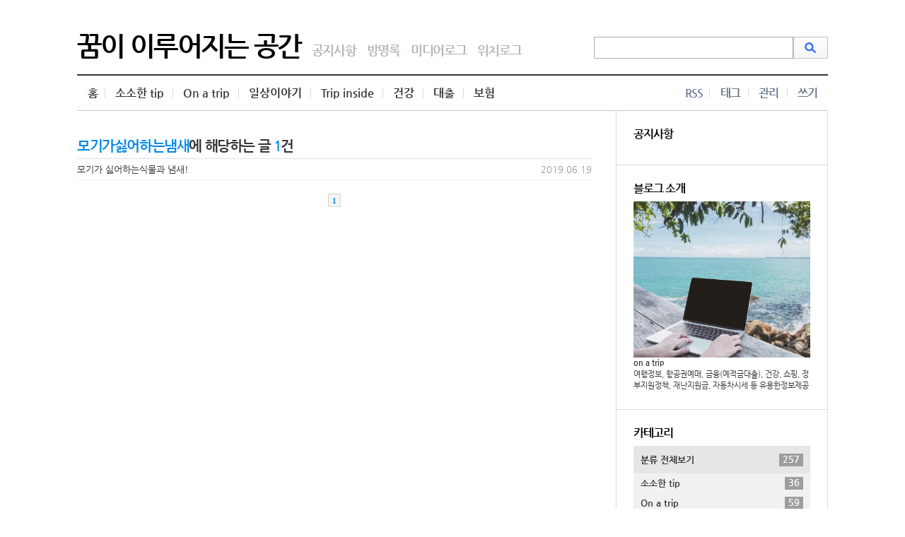

--- FILE ---
content_type: text/html;charset=UTF-8
request_url: https://inforabout.com/tag/%EB%AA%A8%EA%B8%B0%EA%B0%80%EC%8B%AB%EC%96%B4%ED%95%98%EB%8A%94%EB%83%84%EC%83%88
body_size: 36762
content:
<!DOCTYPE html PUBLIC "-//W3C//DTD XHTML 1.0 Transitional//EN" "http://www.w3.org/TR/xhtml1/DTD/xhtml1-transitional.dtd">
<html xmlns="http://www.w3.org/1999/xhtml">

                                                                <head>
                <script type="text/javascript">if (!window.T) { window.T = {} }
window.T.config = {"TOP_SSL_URL":"https://www.tistory.com","PREVIEW":false,"ROLE":"guest","PREV_PAGE":"","NEXT_PAGE":"","BLOG":{"id":2952807,"name":"1finity","title":"꿈이 이루어지는 공간","isDormancy":false,"nickName":"on a trip","status":"open","profileStatus":"normal"},"NEED_COMMENT_LOGIN":false,"COMMENT_LOGIN_CONFIRM_MESSAGE":"","LOGIN_URL":"https://www.tistory.com/auth/login/?redirectUrl=https://inforabout.com/tag/%25EB%25AA%25A8%25EA%25B8%25B0%25EA%25B0%2580%25EC%258B%25AB%25EC%2596%25B4%25ED%2595%2598%25EB%258A%2594%25EB%2583%2584%25EC%2583%2588","DEFAULT_URL":"https://inforabout.com","USER":{"name":null,"homepage":null,"id":0,"profileImage":null},"SUBSCRIPTION":{"status":"none","isConnected":false,"isPending":false,"isWait":false,"isProcessing":false,"isNone":true},"IS_LOGIN":false,"HAS_BLOG":false,"IS_SUPPORT":false,"IS_SCRAPABLE":false,"TOP_URL":"http://www.tistory.com","JOIN_URL":"https://www.tistory.com/member/join","PHASE":"prod","ROLE_GROUP":"visitor"};
window.T.entryInfo = null;
window.appInfo = {"domain":"tistory.com","topUrl":"https://www.tistory.com","loginUrl":"https://www.tistory.com/auth/login","logoutUrl":"https://www.tistory.com/auth/logout"};
window.initData = {};

window.TistoryBlog = {
    basePath: "",
    url: "https://inforabout.com",
    tistoryUrl: "https://1finity.tistory.com",
    manageUrl: "https://1finity.tistory.com/manage",
    token: "mqYHRiChIuokrQek+MRj46dkO4slFYtmoLwyo4sPB5xiBzyya9VhAOze6Mc30M8T"
};
var servicePath = "";
var blogURL = "";</script>

                
                
                        <!-- BusinessLicenseInfo - START -->
        
            <link href="https://tistory1.daumcdn.net/tistory_admin/userblog/userblog-182aeea81b641de7ed9b4c930fdb50cf91f350dd/static/plugin/BusinessLicenseInfo/style.css" rel="stylesheet" type="text/css"/>

            <script>function switchFold(entryId) {
    var businessLayer = document.getElementById("businessInfoLayer_" + entryId);

    if (businessLayer) {
        if (businessLayer.className.indexOf("unfold_license") > 0) {
            businessLayer.className = "business_license_layer";
        } else {
            businessLayer.className = "business_license_layer unfold_license";
        }
    }
}
</script>

        
        <!-- BusinessLicenseInfo - END -->
        <!-- GoogleAnalytics - START -->
        <script src="https://www.googletagmanager.com/gtag/js?id=UA-181524458-1" async="async"></script>
<script>window.dataLayer = window.dataLayer || [];
function gtag(){dataLayer.push(arguments);}
gtag('js', new Date());
gtag('config','UA-181524458-1', {
    cookie_domain: '1finity.tistory.com',
    cookie_flags: 'max-age=0;domain=.tistory.com',
    cookie_expires: 7 * 24 * 60 * 60 // 7 days, in seconds
});</script>

        <!-- GoogleAnalytics - END -->

<!-- PreventCopyContents - START -->
<meta content="no" http-equiv="imagetoolbar"/>

<!-- PreventCopyContents - END -->

<!-- System - START -->

<!-- System - END -->

        <!-- TistoryProfileLayer - START -->
        <link href="https://tistory1.daumcdn.net/tistory_admin/userblog/userblog-182aeea81b641de7ed9b4c930fdb50cf91f350dd/static/plugin/TistoryProfileLayer/style.css" rel="stylesheet" type="text/css"/>
<script type="text/javascript" src="https://tistory1.daumcdn.net/tistory_admin/userblog/userblog-182aeea81b641de7ed9b4c930fdb50cf91f350dd/static/plugin/TistoryProfileLayer/script.js"></script>

        <!-- TistoryProfileLayer - END -->

                
                <meta http-equiv="X-UA-Compatible" content="IE=Edge">
<meta name="format-detection" content="telephone=no">
<script src="//t1.daumcdn.net/tistory_admin/lib/jquery/jquery-3.5.1.min.js" integrity="sha256-9/aliU8dGd2tb6OSsuzixeV4y/faTqgFtohetphbbj0=" crossorigin="anonymous"></script>
<script type="text/javascript" src="//t1.daumcdn.net/tiara/js/v1/tiara-1.2.0.min.js"></script><meta name="referrer" content="always"/>
<meta name="google-adsense-platform-account" content="ca-host-pub-9691043933427338"/>
<meta name="google-adsense-platform-domain" content="tistory.com"/>
<meta name="description" content="여행정보, 항공권예매, 금융(예적금대출), 건강, 쇼핑, 정부지원정책, 재난지원금, 자동차시세 등 유용한정보제공"/>

    <!-- BEGIN OPENGRAPH -->
    <meta property="og:type" content="website"/>
<meta property="og:url" content="https://inforabout.com"/>
<meta property="og:site_name" content="꿈이 이루어지는 공간"/>
<meta property="og:title" content="'모기가싫어하는냄새' 태그의 글 목록"/>
<meta property="og:description" content="여행정보, 항공권예매, 금융(예적금대출), 건강, 쇼핑, 정부지원정책, 재난지원금, 자동차시세 등 유용한정보제공"/>
<meta property="og:image" content="https://img1.daumcdn.net/thumb/R800x0/?scode=mtistory2&fname=https%3A%2F%2Ftistory1.daumcdn.net%2Ftistory%2F2952807%2Fattach%2F636418b67f2240b3937569e8d1121e1d"/>
<meta property="og:article:author" content="'on a trip'"/>
    <!-- END OPENGRAPH -->

    <!-- BEGIN TWITTERCARD -->
    <meta name="twitter:card" content="summary_large_image"/>
<meta name="twitter:site" content="@TISTORY"/>
<meta name="twitter:title" content="'모기가싫어하는냄새' 태그의 글 목록"/>
<meta name="twitter:description" content="여행정보, 항공권예매, 금융(예적금대출), 건강, 쇼핑, 정부지원정책, 재난지원금, 자동차시세 등 유용한정보제공"/>
<meta property="twitter:image" content="https://img1.daumcdn.net/thumb/R800x0/?scode=mtistory2&fname=https%3A%2F%2Ftistory1.daumcdn.net%2Ftistory%2F2952807%2Fattach%2F636418b67f2240b3937569e8d1121e1d"/>
    <!-- END TWITTERCARD -->
<script type="module" src="https://tistory1.daumcdn.net/tistory_admin/userblog/userblog-182aeea81b641de7ed9b4c930fdb50cf91f350dd/static/pc/dist/index.js" defer=""></script>
<script type="text/javascript" src="https://tistory1.daumcdn.net/tistory_admin/userblog/userblog-182aeea81b641de7ed9b4c930fdb50cf91f350dd/static/pc/dist/index-legacy.js" defer="" nomodule="true"></script>
<script type="text/javascript" src="https://tistory1.daumcdn.net/tistory_admin/userblog/userblog-182aeea81b641de7ed9b4c930fdb50cf91f350dd/static/pc/dist/polyfills-legacy.js" defer="" nomodule="true"></script>
<link rel="stylesheet" type="text/css" href="https://t1.daumcdn.net/tistory_admin/www/style/font.css"/>
<link rel="stylesheet" type="text/css" href="https://tistory1.daumcdn.net/tistory_admin/userblog/userblog-182aeea81b641de7ed9b4c930fdb50cf91f350dd/static/style/content.css"/>
<link rel="stylesheet" type="text/css" href="https://tistory1.daumcdn.net/tistory_admin/userblog/userblog-182aeea81b641de7ed9b4c930fdb50cf91f350dd/static/pc/dist/index.css"/>
<link rel="stylesheet" type="text/css" href="https://tistory1.daumcdn.net/tistory_admin/userblog/userblog-182aeea81b641de7ed9b4c930fdb50cf91f350dd/static/style/uselessPMargin.css"/>
<script type="text/javascript">(function() {
    var tjQuery = jQuery.noConflict(true);
    window.tjQuery = tjQuery;
    window.orgjQuery = window.jQuery; window.jQuery = tjQuery;
    window.jQuery = window.orgjQuery; delete window.orgjQuery;
})()</script>
<script type="text/javascript" src="https://tistory1.daumcdn.net/tistory_admin/userblog/userblog-182aeea81b641de7ed9b4c930fdb50cf91f350dd/static/script/base.js"></script>
<script type="text/javascript" src="//developers.kakao.com/sdk/js/kakao.min.js"></script>

                
<script async src="https://pagead2.googlesyndication.com/pagead/js/adsbygoogle.js?client=ca-pub-4003241526602391" crossorigin="anonymous"></script>

<!-- Global site tag (gtag.js) - Google Analytics -->
<script async src="https://www.googletagmanager.com/gtag/js?id=UA-181524458-1"></script>
<script>
  window.dataLayer = window.dataLayer || [];
  function gtag(){dataLayer.push(arguments);}
  gtag('js', new Date());

  gtag('config', 'UA-181524458-1');
</script>
	
<!-- Google Tag Manager -->
<script>(function(w,d,s,l,i){w[l]=w[l]||[];w[l].push({'gtm.start':
new Date().getTime(),event:'gtm.js'});var f=d.getElementsByTagName(s)[0],
j=d.createElement(s),dl=l!='dataLayer'?'&l='+l:'';j.async=true;j.src=
'https://www.googletagmanager.com/gtm.js?id='+i+dl;f.parentNode.insertBefore(j,f);
})(window,document,'script','dataLayer','GTM-5NXXR59');</script>
<!-- End Google Tag Manager -->
	
<script data-ad-client="ca-pub-4003241526602391" async src="https://pagead2.googlesyndication.com/pagead/js/adsbygoogle.js"></script>	
	
<meta http-equiv="Content-Type" content="text/html; charset=utf-8" />
<meta http-equiv="X-UA-Compatible" content="IE=edge">	
<meta name="viewport" content="user-scalable=no,width=device-width,initial-scale=1.0">	
<meta name="author" content="on a trip">
<meta name="description" content="여행정보, 항공권예매, 금융(예적금대출), 건강, 쇼핑, 정부지원정책, 재난지원금, 자동차시세 등 유용한정보제공">
<meta name="generator" content="M1react">	

<link rel="alternate" type="application/rss+xml" title="꿈이 이루어지는 공간" href="https://inforabout.com/rss" />
<link rel="stylesheet" media="screen" type="text/css" href="https://tistory1.daumcdn.net/tistory/2952807/skin/style.css?_version_=1663509773" />
<link rel="shortcut icon" href="https://inforabout.com/favicon.ico" />
<script type="text/javascript" src="https://tistory1.daumcdn.net/tistory/2952807/skin/images/m1react.js?_version_=1663509773"></script>
<title>'모기가싫어하는냄새' 태그의 글 목록</title>

<meta name="naver-site-verification" content="be4cfe26b34e2a5475722229a03fdc6669647f20" />

<meta name="google-site-verification" content="RL9kcRfuBj7aKQynsKAKW_ymWdCBUVR80KCldCZeaFE" />
	
<!--new add-->	
<meta name="google-site-verification" content="XgkdhNevMf4M36H0RAxikc5DJ8hkS7PA4oszcdzkqKY" />
	
<!--로봇 메타태그-->
<meta name="Robots" content="index,follow">	
	
<meta property="al:ios:url" content="applinks://docs">
 <meta property="al:ios:app_store_id" content="12345">
 <meta property="al:ios:app_name" content="App Links">
 <meta property="al:android:url" content="applinks://docs">
 <meta property="al:android:app_name" content="App Links">
 <meta property="al:android:package" content="org.applinks">
 <meta property="al:web:url" content="http://applinks.org/documentation">		


                
                
                <link rel="stylesheet" type="text/css" href="https://tistory1.daumcdn.net/tistory_admin/userblog/userblog-182aeea81b641de7ed9b4c930fdb50cf91f350dd/static/style/revenue.css"/>
<link rel="canonical" href="https://inforabout.com"/>

<!-- BEGIN STRUCTURED_DATA -->
<script type="application/ld+json">
    {"@context":"http://schema.org","@type":"WebSite","url":"/","potentialAction":{"@type":"SearchAction","target":"/search/{search_term_string}","query-input":"required name=search_term_string"}}
</script>
<!-- END STRUCTURED_DATA -->
<link rel="stylesheet" type="text/css" href="https://tistory1.daumcdn.net/tistory_admin/userblog/userblog-182aeea81b641de7ed9b4c930fdb50cf91f350dd/static/style/dialog.css"/>
<link rel="stylesheet" type="text/css" href="//t1.daumcdn.net/tistory_admin/www/style/top/font.css"/>
<link rel="stylesheet" type="text/css" href="https://tistory1.daumcdn.net/tistory_admin/userblog/userblog-182aeea81b641de7ed9b4c930fdb50cf91f350dd/static/style/postBtn.css"/>
<link rel="stylesheet" type="text/css" href="https://tistory1.daumcdn.net/tistory_admin/userblog/userblog-182aeea81b641de7ed9b4c930fdb50cf91f350dd/static/style/tistory.css"/>
<script type="text/javascript" src="https://tistory1.daumcdn.net/tistory_admin/userblog/userblog-182aeea81b641de7ed9b4c930fdb50cf91f350dd/static/script/common.js"></script>

                
                </head>

                                                <body>
                
                
                

<!-- Google Tag Manager (noscript) -->
<noscript><iframe src="https://www.googletagmanager.com/ns.html?id=GTM-5NXXR59"
height="0" width="0" style="display:none;visibility:hidden"></iframe></noscript>
<!-- End Google Tag Manager (noscript) -->	
	

<!-- 랩 s -->
<div id="wrap">

<!-- 컨테이너 s -->
<div id="container">
		
<!-- 헤더 s -->
<div id="header">
	<div class="top_title"><a href="https://inforabout.com/">꿈이 이루어지는 공간</a></div>
	<div class="pages">
		<div class="pages1"><a href="https://inforabout.com/notice">공지사항</a></div>
		<div class="pages2"><a href="https://inforabout.com/guestbook">방명록</a></div>
		<div class="pages3"><a href="https://inforabout.com/media">미디어로그</a></div>
		<div class="pages4"><a href="https://inforabout.com/location">위치로그</a></div>
	</div>
	<div class="search">
		<div class="search1"><input type=text id="s" name="search" value="" onkeypress="if (event.keyCode == 13) { try {
    window.location.href = '/search' + '/' + looseURIEncode(document.getElementsByName('search')[0].value);
    document.getElementsByName('search')[0].value = '';
    return false;
} catch (e) {} }" class="search-textfield"></div>
		<div class="search2"><input id="searchsubmit" type=image value="" class="search-button" onclick="try {
    window.location.href = '/search' + '/' + looseURIEncode(document.getElementsByName('search')[0].value);
    document.getElementsByName('search')[0].value = '';
    return false;
} catch (e) {}"></div>
	</div>
<div class="fixed"></div>
</div>
<!-- 헤더 e-->	
	
<!-- 네비게이션 (카테고리1) s -->	
<div id="navigation">
 <div id="category_top">
	<div id="lmenu">	
	<div class="home"><a href="https://inforabout.com/">홈</a></div>
	<div class="category1"><ul class="tt_category"><li class=""><a href="/category" class="link_tit"> 분류 전체보기 <span class="c_cnt">(257)</span> </a>
  <ul class="category_list"><li class=""><a href="/category/%EC%86%8C%EC%86%8C%ED%95%9C%20tip" class="link_item"> 소소한 tip <span class="c_cnt">(36)</span> </a></li>
<li class=""><a href="/category/On%20a%20trip" class="link_item"> On a trip <span class="c_cnt">(59)</span> </a></li>
<li class=""><a href="/category/%EC%9D%BC%EC%83%81%EC%9D%B4%EC%95%BC%EA%B8%B0" class="link_item"> 일상이야기 <span class="c_cnt">(133)</span> </a>
  <ul class="sub_category_list"><li class=""><a href="/category/%EC%9D%BC%EC%83%81%EC%9D%B4%EC%95%BC%EA%B8%B0/Food" class="link_sub_item"> Food <span class="c_cnt">(4)</span> </a></li>
<li class=""><a href="/category/%EC%9D%BC%EC%83%81%EC%9D%B4%EC%95%BC%EA%B8%B0/%EC%98%81%ED%99%94%EC%9D%B4%EC%95%BC%EA%B8%B0" class="link_sub_item"> 영화이야기 <span class="c_cnt">(1)</span> </a></li>
<li class=""><a href="/category/%EC%9D%BC%EC%83%81%EC%9D%B4%EC%95%BC%EA%B8%B0/%EC%9D%BC%EC%83%81%EC%86%8D%20%ED%8C%81" class="link_sub_item"> 일상속 팁 <span class="c_cnt">(59)</span> </a></li>
<li class=""><a href="/category/%EC%9D%BC%EC%83%81%EC%9D%B4%EC%95%BC%EA%B8%B0/%EB%98%91%EB%98%91%ED%95%9C%EC%86%8C%EB%B9%84" class="link_sub_item"> 똑똑한소비 <span class="c_cnt">(16)</span> </a></li>
<li class=""><a href="/category/%EC%9D%BC%EC%83%81%EC%9D%B4%EC%95%BC%EA%B8%B0/%EC%8A%A4%ED%8F%AC%EC%B8%A0%C2%B7%EC%97%B0%EC%98%88" class="link_sub_item"> 스포츠&middot;연예 <span class="c_cnt">(4)</span> </a></li>
<li class=""><a href="/category/%EC%9D%BC%EC%83%81%EC%9D%B4%EC%95%BC%EA%B8%B0/%EC%9D%80%EA%B7%BC%EA%B6%81%EA%B8%88%ED%95%B4" class="link_sub_item"> 은근궁금해 <span class="c_cnt">(30)</span> </a></li>
<li class=""><a href="/category/%EC%9D%BC%EC%83%81%EC%9D%B4%EC%95%BC%EA%B8%B0/%EB%B9%84%EC%A6%88" class="link_sub_item"> 비즈 <span class="c_cnt">(4)</span> </a></li>
<li class=""><a href="/category/%EC%9D%BC%EC%83%81%EC%9D%B4%EC%95%BC%EA%B8%B0/%EA%B5%90%EC%9C%A1" class="link_sub_item"> 교육 <span class="c_cnt">(8)</span> </a></li>
<li class=""><a href="/category/%EC%9D%BC%EC%83%81%EC%9D%B4%EC%95%BC%EA%B8%B0/funfun" class="link_sub_item"> funfun <span class="c_cnt">(6)</span> </a></li>
</ul>
</li>
<li class=""><a href="/category/Trip%20inside" class="link_item"> Trip inside <span class="c_cnt">(4)</span> </a></li>
<li class=""><a href="/category/%EA%B1%B4%EA%B0%95" class="link_item"> 건강 <span class="c_cnt">(14)</span> </a></li>
<li class=""><a href="/category/%EB%8C%80%EC%B6%9C" class="link_item"> 대출 <span class="c_cnt">(1)</span> </a></li>
<li class=""><a href="/category/%EB%B3%B4%ED%97%98" class="link_item"> 보험 <span class="c_cnt">(1)</span> </a></li>
</ul>
</li>
</ul>
</div>	
	</div>	
	<div id="rmenu">
	<div class="rmenu1"><a href="https://inforabout.com/rss" target="_blank">RSS</a></div> 
<div class="rmenu2"><a href="https://1finity.tistory.com/tag">태그</a></div> 
<div class="rmenu3"><a href="https://inforabout.com/admin/">관리</a></div> 
<div class="rmenu4"><a href="https://inforabout.com/admin/entry/post/">쓰기</a></div> 
	</div>
</div>
</div>
<!-- 네비게이션 (카테고리1) e -->

<!-- 네비게이션 (카테고리1) (모바일) s -->
<div id="navigation_m">
<div id="mobile1"><a href="javascript:ViewLayer1();"><img src="https://tistory1.daumcdn.net/tistory/2952807/skin/images/r_category.png"></a></div>
<!-- s -->	
<div id="divpop1">
<div class="close_m1"><a href="javascript:close_Layer1();"><img src="https://tistory1.daumcdn.net/tistory/2952807/skin/images/close_m.gif"></a></div>	
<div id="mobile_top">		
<div id="sidebar_plus_m">	
<div class="title">카테고리</div>	
<div class="widget">
	<div id="category_side_m">
	<div class="category2"><ul class="tt_category"><li class=""><a href="/category" class="link_tit"> 분류 전체보기 <span class="c_cnt">(257)</span> </a>
  <ul class="category_list"><li class=""><a href="/category/%EC%86%8C%EC%86%8C%ED%95%9C%20tip" class="link_item"> 소소한 tip <span class="c_cnt">(36)</span> </a></li>
<li class=""><a href="/category/On%20a%20trip" class="link_item"> On a trip <span class="c_cnt">(59)</span> </a></li>
<li class=""><a href="/category/%EC%9D%BC%EC%83%81%EC%9D%B4%EC%95%BC%EA%B8%B0" class="link_item"> 일상이야기 <span class="c_cnt">(133)</span> </a>
  <ul class="sub_category_list"><li class=""><a href="/category/%EC%9D%BC%EC%83%81%EC%9D%B4%EC%95%BC%EA%B8%B0/Food" class="link_sub_item"> Food <span class="c_cnt">(4)</span> </a></li>
<li class=""><a href="/category/%EC%9D%BC%EC%83%81%EC%9D%B4%EC%95%BC%EA%B8%B0/%EC%98%81%ED%99%94%EC%9D%B4%EC%95%BC%EA%B8%B0" class="link_sub_item"> 영화이야기 <span class="c_cnt">(1)</span> </a></li>
<li class=""><a href="/category/%EC%9D%BC%EC%83%81%EC%9D%B4%EC%95%BC%EA%B8%B0/%EC%9D%BC%EC%83%81%EC%86%8D%20%ED%8C%81" class="link_sub_item"> 일상속 팁 <span class="c_cnt">(59)</span> </a></li>
<li class=""><a href="/category/%EC%9D%BC%EC%83%81%EC%9D%B4%EC%95%BC%EA%B8%B0/%EB%98%91%EB%98%91%ED%95%9C%EC%86%8C%EB%B9%84" class="link_sub_item"> 똑똑한소비 <span class="c_cnt">(16)</span> </a></li>
<li class=""><a href="/category/%EC%9D%BC%EC%83%81%EC%9D%B4%EC%95%BC%EA%B8%B0/%EC%8A%A4%ED%8F%AC%EC%B8%A0%C2%B7%EC%97%B0%EC%98%88" class="link_sub_item"> 스포츠&middot;연예 <span class="c_cnt">(4)</span> </a></li>
<li class=""><a href="/category/%EC%9D%BC%EC%83%81%EC%9D%B4%EC%95%BC%EA%B8%B0/%EC%9D%80%EA%B7%BC%EA%B6%81%EA%B8%88%ED%95%B4" class="link_sub_item"> 은근궁금해 <span class="c_cnt">(30)</span> </a></li>
<li class=""><a href="/category/%EC%9D%BC%EC%83%81%EC%9D%B4%EC%95%BC%EA%B8%B0/%EB%B9%84%EC%A6%88" class="link_sub_item"> 비즈 <span class="c_cnt">(4)</span> </a></li>
<li class=""><a href="/category/%EC%9D%BC%EC%83%81%EC%9D%B4%EC%95%BC%EA%B8%B0/%EA%B5%90%EC%9C%A1" class="link_sub_item"> 교육 <span class="c_cnt">(8)</span> </a></li>
<li class=""><a href="/category/%EC%9D%BC%EC%83%81%EC%9D%B4%EC%95%BC%EA%B8%B0/funfun" class="link_sub_item"> funfun <span class="c_cnt">(6)</span> </a></li>
</ul>
</li>
<li class=""><a href="/category/Trip%20inside" class="link_item"> Trip inside <span class="c_cnt">(4)</span> </a></li>
<li class=""><a href="/category/%EA%B1%B4%EA%B0%95" class="link_item"> 건강 <span class="c_cnt">(14)</span> </a></li>
<li class=""><a href="/category/%EB%8C%80%EC%B6%9C" class="link_item"> 대출 <span class="c_cnt">(1)</span> </a></li>
<li class=""><a href="/category/%EB%B3%B4%ED%97%98" class="link_item"> 보험 <span class="c_cnt">(1)</span> </a></li>
</ul>
</li>
</ul>
</div>
	</div>	
</div>
</div>	
</div>
<!--<div class="close_m2"><a href="javascript:close_Layer1();"><img src="./images/close_m.gif"></a></div>-->
</div>
<!-- e -->	
<div id="mobile2"><div class="top_title"><a href="https://inforabout.com/">꿈이 이루어지는 공간</a></div></div>
<div id="mobile3"><a href="javascript:ViewLayer2();"><img src="https://tistory1.daumcdn.net/tistory/2952807/skin/images/r_search.png"></a></div>
	
<!-- s -->	
<div id="divpop2">

<div id="mobile_search">	
<div class="close_m"><a href="javascript:close_Layer2();"><img src="https://tistory1.daumcdn.net/tistory/2952807/skin/images/close_m2.gif"></a></div>		
<div class="search">
		<div class="search1"><input type=text id="s" name="search2" value="" onkeypress="if (event.keyCode == 13) { try{window.location.href='/search2/'+looseURIEncode(document.getElementsByName('search2')[0].value);document.getElementsByName('search2')[0].value='';return false;}catch(e){} }" class="search-textfield"></div>
		<div class="search2"><input id="searchsubmit" type=image value="" class="search-button" onkeypress="if (event.keyCode == 13) { try{window.location.href='/search2/'+looseURIEncode(document.getElementsByName('search2')[0].value);document.getElementsByName('search2')[0].value='';return false;}catch(e){} }"></div>
	
</div>
			
</div>

</div>
<!-- e -->		
	
</div>	
<!-- 네비게이션 (카테고리1) (모바일) e -->	
	
	
<div id="content">

<!-- 메인 s -->
<div id="main">
					
<!-- 검색결과, 카테고리 클릭시 나오는 페이지 설정 s -->

<!-- 광고 반응형 검색결과, 카테고리 상단 s -->
<div class="ad_react_search_top">
<!-- 광고 반응형 ★사용자 수정★ s -->
<script async src="//pagead2.googlesyndication.com/pagead/js/adsbygoogle.js"></script>
<ins class="adsbygoogle"
     style="display:block; text-align:center;"
     data-ad-layout="in-article"
     data-ad-format="fluid"
     data-ad-client="ca-pub-4003241526602391"
     data-ad-slot="3366139023"></ins>
<script>
     (adsbygoogle = window.adsbygoogle || []).push({});
</script>
<!-- 광고 반응형 ★사용자 수정★ e -->
</div>
<!-- 광고 반응형 검색결과, 카테고리 상단 e -->	
<div id="searchlog">
<h2 class="title"><span class="sl_font">모기가싫어하는냄새</span>에 해당하는 글 <span class="sl_font">1</span>건</h2>
<div style="margin:5px 0 0 0;border-bottom:1px solid #e1e1e1"></div>			
<div class="box">
<ol>

<li class="hover">
<a href="/100">모기가 싫어하는식물과 냄새!</a><span class="cnt3"></span><span class="date3">2019.06.19</span>
</li>

</ol>
</div>
</div>

<!-- 검색결과, 카테고리 클릭시 나오는 페이지 설정 e -->

<!-- 기본 메뉴 - 공지사항 페이지 s -->							

<!-- 기본 메뉴 - 공지사항 페이지 e -->

<!-- 기본 메뉴 - 방명록 페이지 s -->							

<!-- 기본 메뉴 - 방명록 페이지 e -->

<!-- 기본 메뉴 - 위치로그 페이지 s -->

<!-- 기본 메뉴 - 위치로그 페이지 e -->

<!-- 기본 메뉴 - 태그 페이지 s -->

<!-- 기본 메뉴 - 태그 페이지 e -->

<!-- 보호글 - 제목,내용 부분 s -->

<!-- 보호글 - 제목,내용 부분 e -->

<!-- 글 s -->
                
<!-- 글 e -->

<!-- 페이지 네비 s -->						

<div class="paging">
<a  class="no-more-prev" id="prevPage">이전</a>

<a href="/tag/%EB%AA%A8%EA%B8%B0%EA%B0%80%EC%8B%AB%EC%96%B4%ED%95%98%EB%8A%94%EB%83%84%EC%83%88?page=1"> <span class="selected">1</span></a>

<a  class="no-more-next" id="nextPage">다음</a>
</div>

<!-- 페이지 네비 e -->
							
</div><!-- 메인 e-->

<!-- 사이드바 s -->

<div id="sidebar">
	


<!-- 공지사항 -->
<div id="sidebar_plus_notice">	
<div class="title">공지사항</div>
<div class="widget">
<ul>

</ul>
</div>
</div>


<!-- 블로그 소개 -->
<div id="sidebar_plus_bloginfo">	
<div class="title">블로그 소개</div>
<div class="widget"><div id="bloginfo"><img src="https://tistory1.daumcdn.net/tistory/2952807/attach/636418b67f2240b3937569e8d1121e1d" alt="블로그 이미지" /><br><b>on a trip</b><br/>여행정보, 항공권예매, 금융(예적금대출), 건강, 쇼핑, 정부지원정책, 재난지원금, 자동차시세 등 유용한정보제공</div>
</div>
</div>	

<!-- 광고 300x250 탑고정 -->
<div class="ad_300x250_side_top">
<!-- 광고 300x250 ★드림두림 상단사이드바 탑고정광고★ s -->
<script async src="//pagead2.googlesyndication.com/pagead/js/adsbygoogle.js"></script>
<!-- 상단_왼쪽 -->
<ins class="adsbygoogle"
     style="display:inline-block;width:300px;height:250px"
     data-ad-client="ca-pub-4003241526602391"
     data-ad-slot="7387721038"></ins>
<script>
(adsbygoogle = window.adsbygoogle || []).push({});
</script>
<!-- 광고 300x250 ★사용자 수정★ e -->
</div>

<!-- 카테고리 -->
<div id="sidebar_plus_category">		
<div class="title">카테고리</div>
<div class="widget">
	<div id="category_side">
	<div class="category2"><ul class="tt_category"><li class=""><a href="/category" class="link_tit"> 분류 전체보기 <span class="c_cnt">(257)</span> </a>
  <ul class="category_list"><li class=""><a href="/category/%EC%86%8C%EC%86%8C%ED%95%9C%20tip" class="link_item"> 소소한 tip <span class="c_cnt">(36)</span> </a></li>
<li class=""><a href="/category/On%20a%20trip" class="link_item"> On a trip <span class="c_cnt">(59)</span> </a></li>
<li class=""><a href="/category/%EC%9D%BC%EC%83%81%EC%9D%B4%EC%95%BC%EA%B8%B0" class="link_item"> 일상이야기 <span class="c_cnt">(133)</span> </a>
  <ul class="sub_category_list"><li class=""><a href="/category/%EC%9D%BC%EC%83%81%EC%9D%B4%EC%95%BC%EA%B8%B0/Food" class="link_sub_item"> Food <span class="c_cnt">(4)</span> </a></li>
<li class=""><a href="/category/%EC%9D%BC%EC%83%81%EC%9D%B4%EC%95%BC%EA%B8%B0/%EC%98%81%ED%99%94%EC%9D%B4%EC%95%BC%EA%B8%B0" class="link_sub_item"> 영화이야기 <span class="c_cnt">(1)</span> </a></li>
<li class=""><a href="/category/%EC%9D%BC%EC%83%81%EC%9D%B4%EC%95%BC%EA%B8%B0/%EC%9D%BC%EC%83%81%EC%86%8D%20%ED%8C%81" class="link_sub_item"> 일상속 팁 <span class="c_cnt">(59)</span> </a></li>
<li class=""><a href="/category/%EC%9D%BC%EC%83%81%EC%9D%B4%EC%95%BC%EA%B8%B0/%EB%98%91%EB%98%91%ED%95%9C%EC%86%8C%EB%B9%84" class="link_sub_item"> 똑똑한소비 <span class="c_cnt">(16)</span> </a></li>
<li class=""><a href="/category/%EC%9D%BC%EC%83%81%EC%9D%B4%EC%95%BC%EA%B8%B0/%EC%8A%A4%ED%8F%AC%EC%B8%A0%C2%B7%EC%97%B0%EC%98%88" class="link_sub_item"> 스포츠&middot;연예 <span class="c_cnt">(4)</span> </a></li>
<li class=""><a href="/category/%EC%9D%BC%EC%83%81%EC%9D%B4%EC%95%BC%EA%B8%B0/%EC%9D%80%EA%B7%BC%EA%B6%81%EA%B8%88%ED%95%B4" class="link_sub_item"> 은근궁금해 <span class="c_cnt">(30)</span> </a></li>
<li class=""><a href="/category/%EC%9D%BC%EC%83%81%EC%9D%B4%EC%95%BC%EA%B8%B0/%EB%B9%84%EC%A6%88" class="link_sub_item"> 비즈 <span class="c_cnt">(4)</span> </a></li>
<li class=""><a href="/category/%EC%9D%BC%EC%83%81%EC%9D%B4%EC%95%BC%EA%B8%B0/%EA%B5%90%EC%9C%A1" class="link_sub_item"> 교육 <span class="c_cnt">(8)</span> </a></li>
<li class=""><a href="/category/%EC%9D%BC%EC%83%81%EC%9D%B4%EC%95%BC%EA%B8%B0/funfun" class="link_sub_item"> funfun <span class="c_cnt">(6)</span> </a></li>
</ul>
</li>
<li class=""><a href="/category/Trip%20inside" class="link_item"> Trip inside <span class="c_cnt">(4)</span> </a></li>
<li class=""><a href="/category/%EA%B1%B4%EA%B0%95" class="link_item"> 건강 <span class="c_cnt">(14)</span> </a></li>
<li class=""><a href="/category/%EB%8C%80%EC%B6%9C" class="link_item"> 대출 <span class="c_cnt">(1)</span> </a></li>
<li class=""><a href="/category/%EB%B3%B4%ED%97%98" class="link_item"> 보험 <span class="c_cnt">(1)</span> </a></li>
</ul>
</li>
</ul>
</div>
	</div>	
</div>
</div>	

<!-- 달력 -->
<div id="sidebar_plus_calendar">	
<div class="title">달력</div>
<div class="widget">

	
<div class="side_tab_calendar">
<div class="inner1"><a href="/archive/202511" title="지난달"><span><h5>지난달</h5></span></a></div>
<div class="inner2"><a href="/archive/202512" title="이번달"><span><h5>2025.12</h5></span></a></div>
<div class="inner3"><a href="/archive/202512" title="다음달"><span><h5>다음달</h5></span></a></div>	
</div>
	
<table class="tt-calendar" cellpadding="0" cellspacing="0" style="width: 100%; margin:0 0 0 0; padding:10px 0 0 0; background-color:#fafbfc; table-layout: fixed">
							

<thead><tr><th class="cal_week2">일</th><th class="cal_week1">월</th><th class="cal_week1">화</th><th class="cal_week1">수</th><th class="cal_week1">목</th><th class="cal_week1">금</th><th class="cal_week1">토</th></tr></thead>


<tbody>

<tr class="cal_week">
<td class="cal_day1 cal_day2"></td><td class="cal_day cal_day3">1</td><td class="cal_day cal_day3">2</td><td class="cal_day cal_day3">3</td><td class="cal_day cal_day3">4</td><td class="cal_day cal_day3">5</td><td class="cal_day cal_day3">6</td></tr>

<tr class="cal_week cal_current_week">
<td class="cal_day cal_day3 cal_day_sunday">7</td><td class="cal_day cal_day4">8</td><td class="cal_day cal_day3">9</td><td class="cal_day cal_day3">10</td><td class="cal_day cal_day3">11</td><td class="cal_day cal_day3">12</td><td class="cal_day cal_day3">13</td></tr>

<tr class="cal_week">
<td class="cal_day cal_day3 cal_day_sunday">14</td><td class="cal_day cal_day3">15</td><td class="cal_day cal_day3">16</td><td class="cal_day cal_day3">17</td><td class="cal_day cal_day3">18</td><td class="cal_day cal_day3">19</td><td class="cal_day cal_day3">20</td></tr>

<tr class="cal_week">
<td class="cal_day cal_day3 cal_day_sunday">21</td><td class="cal_day cal_day3">22</td><td class="cal_day cal_day3">23</td><td class="cal_day cal_day3">24</td><td class="cal_day cal_day3">25</td><td class="cal_day cal_day3">26</td><td class="cal_day cal_day3">27</td></tr>

<tr class="cal_week">
<td class="cal_day cal_day3 cal_day_sunday">28</td><td class="cal_day cal_day3">29</td><td class="cal_day cal_day3">30</td><td class="cal_day cal_day3">31</td><td class="cal_day1 cal_day2"></td><td class="cal_day1 cal_day2"></td><td class="cal_day1 cal_day2"></td></tr>

</tbody>

</table>

</div>
</div>

<!-- 광고 300x600 중간형 -->
<div class="ad_300x600_side_mid">
<!-- 광고 300x600 ★사용자 수정★ s -->
<script async src="//pagead2.googlesyndication.com/pagead/js/adsbygoogle.js"></script>
<!-- 횸블랑 사이드바광고 300x600 -->
<ins class="adsbygoogle"
     style="display:inline-block;width:300px;height:600px"
     data-ad-client="ca-pub-4003241526602391"
     data-ad-slot="1496171775"></ins>
<script>
(adsbygoogle = window.adsbygoogle || []).push({});
</script>
<!-- 광고 300x600 ★사용자 수정★ e -->
</div>	

</div><!-- 사이드바 e -->

<div class="fixed"></div>
</div><!-- 메인 e -->
	
<!-- 푸터 s -->
<div id="footer">

<!-- 카피라이터 부분입니다. 절대 수정하시면 안됩니다 ^^ s -->
<div id="footer_copy">Skin by <a href="http://m1story.tistory.com" target=_blank>M1REACT</a>. Designed by <a href="http://m1story.tistory.com" target=_blank>M1STORY.TISTORY.COM</a>. Valid <a href="http://validator.w3.org/" target=_blank>XHTML 1.0</a> and <a href="http://jigsaw.w3.org/css-validator/" target=_blank>CSS 3</a>. Copyright ⓒ <a href="https://inforabout.com/">꿈이 이루어지는 공간</a>. All rights reserved.</div>
<!-- 카피라이터 부분입니다. 절대 수정하시면 안됩니다 ^^ e -->

</div><!-- 푸터 e -->
			
</div><!-- 컨테이너 e -->
		
</div><!-- 랩 e -->

<script>
var cate=document.getElementById("category_side");
var x=cate.getElementsByTagName("span");
for (i=0;i<x.length;i++)
{
var pattern = /[()]/gi;
var str=x[i].innerHTML;
var n=str.replace(pattern,"");
x[i].innerHTML= n;
}
</script>
<script>
var cate=document.getElementById("category_side_m");
var x=cate.getElementsByTagName("span");
for (i=0;i<x.length;i++)
{
var pattern = /[()]/gi;
var str=x[i].innerHTML;
var n=str.replace(pattern,"");
x[i].innerHTML= n;
}
</script>


	
<!-- Go to www.addthis.com/dashboard to customize your tools -->
<script type="text/javascript" src="//s7.addthis.com/js/300/addthis_widget.js#pubid=ra-5d5c11f16c336db6"></script>
	
<div class="#menubar menu_toolbar toolbar_lb">
  <h2 class="screen_out">티스토리툴바</h2>
</div>
<div class="#menubar menu_toolbar "></div>
<div class="layer_tooltip">
  <div class="inner_layer_tooltip">
    <p class="desc_g"></p>
  </div>
</div>
<div id="editEntry" style="position:absolute;width:1px;height:1px;left:-100px;top:-100px"></div>


                        <!-- CallBack - START -->
        <script>                    (function () { 
                        var blogTitle = '꿈이 이루어지는 공간';
                        
                        (function () {
    function isShortContents () {
        return window.getSelection().toString().length < 30;
    }
    function isCommentLink (elementID) {
        return elementID === 'commentLinkClipboardInput'
    }

    function copyWithSource (event) {
        if (isShortContents() || isCommentLink(event.target.id)) {
            return;
        }
        var range = window.getSelection().getRangeAt(0);
        var contents = range.cloneContents();
        var temp = document.createElement('div');

        temp.appendChild(contents);

        var url = document.location.href;
        var decodedUrl = decodeURI(url);
        var postfix = ' [' + blogTitle + ':티스토리]';

        event.clipboardData.setData('text/plain', temp.innerText + '\n출처: ' + decodedUrl + postfix);
        event.clipboardData.setData('text/html', '<pre data-ke-type="codeblock">' + temp.innerHTML + '</pre>' + '출처: <a href="' + url + '">' + decodedUrl + '</a>' + postfix);
        event.preventDefault();
    }

    document.addEventListener('copy', copyWithSource);
})()

                    })()</script>

        <!-- CallBack - END -->

<!-- DragSearchHandler - START -->
<script src="//search1.daumcdn.net/search/statics/common/js/g/search_dragselection.min.js"></script>

<!-- DragSearchHandler - END -->

        <!-- NaverAnalytics - START -->
        <script type="text/javascript" src="//wcs.naver.net/wcslog.js"></script>
<script type="text/javascript">if(!wcs_add) var wcs_add = {};
   wcs_add["wa"] = encodeURI("ca01e3d02c5d70");
   wcs_do();</script>

        <!-- NaverAnalytics - END -->

        <!-- PreventCopyContents - START -->
        <script type="text/javascript">document.oncontextmenu = new Function ('return false');
document.ondragstart = new Function ('return false');
document.onselectstart = new Function ('return false');
document.body.style.MozUserSelect = 'none';</script>
<script type="text/javascript" src="https://tistory1.daumcdn.net/tistory_admin/userblog/userblog-182aeea81b641de7ed9b4c930fdb50cf91f350dd/static/plugin/PreventCopyContents/script.js"></script>

        <!-- PreventCopyContents - END -->

                
                <div style="margin:0; padding:0; border:none; background:none; float:none; clear:none; z-index:0"></div>
<script type="text/javascript" src="https://tistory1.daumcdn.net/tistory_admin/userblog/userblog-182aeea81b641de7ed9b4c930fdb50cf91f350dd/static/script/common.js"></script>
<script type="text/javascript">window.roosevelt_params_queue = window.roosevelt_params_queue || [{channel_id: 'dk', channel_label: '{tistory}'}]</script>
<script type="text/javascript" src="//t1.daumcdn.net/midas/rt/dk_bt/roosevelt_dk_bt.js" async="async"></script>

                
                <script>window.tiara = {"svcDomain":"user.tistory.com","section":"블로그","trackPage":"태그목록_보기","page":"태그","key":"2952807","customProps":{"userId":"0","blogId":"2952807","entryId":"null","role":"guest","trackPage":"태그목록_보기","filterTarget":false},"entry":null,"kakaoAppKey":"3e6ddd834b023f24221217e370daed18","appUserId":"null","thirdProvideAgree":null}</script>
<script type="module" src="https://t1.daumcdn.net/tistory_admin/frontend/tiara/v1.0.6/index.js"></script>
<script src="https://t1.daumcdn.net/tistory_admin/frontend/tiara/v1.0.6/polyfills-legacy.js" nomodule="true" defer="true"></script>
<script src="https://t1.daumcdn.net/tistory_admin/frontend/tiara/v1.0.6/index-legacy.js" nomodule="true" defer="true"></script>

                </body>
</html>


--- FILE ---
content_type: text/html; charset=utf-8
request_url: https://www.google.com/recaptcha/api2/aframe
body_size: 266
content:
<!DOCTYPE HTML><html><head><meta http-equiv="content-type" content="text/html; charset=UTF-8"></head><body><script nonce="KfrA0aahVCwXJiKuSovpzg">/** Anti-fraud and anti-abuse applications only. See google.com/recaptcha */ try{var clients={'sodar':'https://pagead2.googlesyndication.com/pagead/sodar?'};window.addEventListener("message",function(a){try{if(a.source===window.parent){var b=JSON.parse(a.data);var c=clients[b['id']];if(c){var d=document.createElement('img');d.src=c+b['params']+'&rc='+(localStorage.getItem("rc::a")?sessionStorage.getItem("rc::b"):"");window.document.body.appendChild(d);sessionStorage.setItem("rc::e",parseInt(sessionStorage.getItem("rc::e")||0)+1);localStorage.setItem("rc::h",'1765154886396');}}}catch(b){}});window.parent.postMessage("_grecaptcha_ready", "*");}catch(b){}</script></body></html>

--- FILE ---
content_type: text/css
request_url: https://tistory1.daumcdn.net/tistory/2952807/skin/style.css?_version_=1663509773
body_size: 7358
content:
/**
 * M1react Skin for Tistory
 * ver 1.0
 * Copyright (c) 2017 엠원스토리 <http://m1story.tistory.com>
 * 
 */

@font-face{font-family: 'NanumGothic';font-style: bold;font-weight: normal;src: url('./images/NanumGothic.eot');}

* {margin:0;padding:0;}
body {background:#ffffff url() repeat-x; color:#333; font-family:'나눔고딕',nanum gothic,'맑은고딕',malgun gothic,'돋움',Dotum,Helvetica,sans-serif;font-size:12px;}
h1, h2, h3, h4, h5, h6 {font-weight:bolder; letter-spacing:-0.07em;}
h1 {font-size:320%;}
h2 {font-size:220%;}
h3 {font-size:150%;}
h4 {font-size:130%;}
h5 {font-size:110%;}
h6 {font-size:100%;}
img {border:0;}
img.sided {background:#FFF; border:1px solid #e1e1e1; padding:3px;}
small {font-size:10px;}
a:hover img.sided {border-color:#e1e1e1;}
a {color:#333333; text-decoration:none;}
a:hover {color:#008ae8; text-decoration:underline;}
.cnt { font-size:10px; color:#333;}

blockquote, pre {background:#F4F5F7 url(images/blockquote.gif) 3px 3px no-repeat; border:1px dashed #e1e1e1; padding:8px 12px 8px 36px; margin:5px 0;}

.alignleft {float:left; text-align:left; margin-right:10px;}
.alignright {float:right; text-align:right; margin-left:10px;}
.aligncenter {display: block; margin-left: auto; margin-right: auto;}
.floatleft {float:left;}
.floatright {float:right;}
.left {float:left; margin-right:10px;}
.right {float:right; margin-left:10px;}
.fixed, .clear {clear:both;}
input.textfield, 
textarea {background:#FFF url() top repeat-x; border:1px solid #e1e1e1; padding:2px 1px;}

.message, 
.errorbox {background:#EDEFF0 url(images/messagebox.gif) no-repeat; padding:0 12px; height:27px; line-height:27px; font-size:11px;}
.w3c {color:#080; font-size:10px;}

/* 광고 160x600 s */
@media only screen and (min-width:1450px) { .ad_160x600_outside_right {float:right; margin-right:-180px; height:0;} }
@media only screen and (max-width:1450px) { .ad_160x600_outside_right {display:none;} }
/* 광고 160x600 e */

/* 광고 336x280x2 s */
@media only screen and (min-width:1450px) { 
.ad_336x280x2_content_top {width:100%;}
.ad_336x280x2_content_top_left {float:left; width:50%; text-align:left; margin:0 0 15px 0; padding:0 0 0 0;}
.ad_336x280x2_content_top_right {float:right; width:50%; text-align:right; margin:0 0 15px 0; padding:0 0 0 0;}
}
@media only screen and (max-width:1450px) { 
.ad_336x280x2_content_top {width:100%;}
.ad_336x280x2_content_top_left {width:100%; text-align:center; margin:0 0 15px 0; padding:0 0 0 0;}
.ad_336x280x2_content_top_right {display:none;}
}
/* 광고 336x280x2 e */

/* PC,태블릿 s */
@media only screen and (min-width:1062px){

#wrap {padding:20px 0;}
#container {margin:0 auto; padding:10px 15px 0 15px;; width:1062px;}

/* 헤더 s */
#header {max-width:1062px; height:60px; margin:0 0 15px 0;}
#header .top_title {float:left; padding: 13px 0 0 0;}
#header .top_title a {font-size:38px; color:#000; text-decoration:none; font-weight:bolder; letter-spacing:-0.07em;}
#header .top_title a:hover {color:#008ae8; text-decoration:none;}
#header .pages {float:left; padding: 30px 0 0 0;}
#header .pages a {font-size:18px; color:#b3b3b3; text-decoration:none; font-weight:bolder; letter-spacing:-0.07em;}
#header .pages a:hover {color:#008ae8; text-decoration:none;}
#header .pages1 {float:left; padding: 0 0 0 15px;}
#header .pages2 {float:left; padding: 0 0 0 15px;}
#header .pages3 {float:left; padding: 0 0 0 15px;}
#header .pages4 {float:left; padding: 0 0 0 15px;}
#header .search {float:right; padding-top:22px;}
#header .search1 {float:left;}
#header .search1 .search-textfield {width:270px;}
#header .search2 {float:left;}
/* 헤더 e */

/* 네비게이션 (카테고리1) s */
#navigation {width:100%; height:49px; border-top:2px solid #333; border-bottom:1px solid #c7cbce; margin:0 0 0 0; display:inline-block;}
#navigation #category_top #lmenu {line-height:49px;}
#navigation #category_top #lmenu .home {float:left;}
#navigation #category_top #lmenu .home a {padding:0 0 0 15px; text-decoration:none; font-size:16px; font-weight:bolder; letter-spacing:-0.07em;}
#navigation #category_top #lmenu .home a:hover {text-decoration:none;}
#navigation #category_top #lmenu .category1 {float:left;}
#navigation #category_top #lmenu .category1 ul {}
#navigation #category_top #lmenu .category1 li {list-style:none;border-top:0;margin:0 !important}
#navigation #category_top #lmenu .category1{}
#navigation #category_top #lmenu .category1 a {}
#navigation #category_top #lmenu .category1 span.c_cnt {}
#navigation #category_top #lmenu .category1>ul {}
#navigation #category_top #lmenu .category1>ul>li>ul>li>a>span.c_cnt{display:none;}
#navigation #category_top #lmenu .category1>ul ul{position:relative;display:inline-block;padding:0;*display:inline;font-size:0;z-index:1000;}
#navigation #category_top #lmenu .category1 .c_cnt{font-size:12px;}
#navigation #category_top #lmenu .category1>ul>li>a{display:none}
#navigation #category_top #lmenu .category1>ul ul,#category1>ul ul ul{background-color:none;margin:0;list-style:none;padding:0;}
#navigation #category_top #lmenu .category1>ul ul ul{visibility:hidden;position:absolute;top:100%;left:0;padding:17px 0 0 0;}
#navigation #category_top #lmenu .category1>ul ul li:hover>ul{visibility:visible}
#navigation #category_top #lmenu .category1>ul ul li{position:relative;display:block;white-space:nowrap;font-size:0;float:left;}
#navigation #category_top #lmenu .category1>ul ul>li{margin:0; background: url(images/midline.gif) 10px 19px no-repeat;}
#navigation #category_top #lmenu .category1>ul ul a{display:block;padding:0 2px 0 25px;text-decoration:none; font:bold 16px '나눔고딕',nanum gothic,'맑은고딕',malgun gothic,'돋움',Dotum,Helvetica,sans-serif; margin:15px 0 0 0;}
#navigation #category_top #lmenu .category1>ul ul ul li{float:none;margin:0;}
#navigation #category_top #lmenu .category1>ul ul ul a{width:100%;text-align:left;background-color:#e5e6e8;font:12px '나눔고딕',nanum gothic,'맑은고딕',malgun gothic,'돋움',Dotum,Helvetica,sans-serif;text-decoration:none; margin:0 0 0 10px;padding:8px 15px;color:#333;}
#navigation #category_top #lmenu .category1>ul ul li:hover>a{color:#000;text-decoration:none;}
#navigation #category_top #lmenu .category1>ul ul ul li:hover>a{background-color:#008ae8;text-decoration:none; color:#fff;}
#navigation #category_top #lmenu .category1>ul ul li:hover>a{z-index:1;color:#008ae8;}

#navigation #category_top #rmenu {line-height:49px; float:right;}
#navigation #category_top #rmenu .rmenu1 {float:left;}
#navigation #category_top #rmenu .rmenu1 a {padding:0 0 0 0; text-decoration:none; color:#69738d; font-size:16px; font-weight:bolder; letter-spacing:-0.07em;}
#navigation #category_top #rmenu .rmenu1 a:hover {text-decoration:none; color:#008ae8;}
#navigation #category_top #rmenu .rmenu2 {float:left;}
#navigation #category_top #rmenu .rmenu2 a {padding:0 2px 0 25px; color:#69738d; text-decoration:none; background:#ffffff url(images/midline.gif) 10px 3px no-repeat; font-size:16px; font-weight:bolder; letter-spacing:-0.07em;}
#navigation #category_top #rmenu .rmenu2 a:hover {color:#008ae8; text-decoration:none;}
#navigation #category_top #rmenu .rmenu3 {float:left;}
#navigation #category_top #rmenu .rmenu3 a {padding:0 2px 0 25px; color:#69738d; text-decoration:none; background:#ffffff url(images/midline.gif) 10px 3px no-repeat; font-size:16px; font-weight:bolder; letter-spacing:-0.07em;}
#navigation #category_top #rmenu .rmenu3 a:hover {color:#008ae8; text-decoration:none;}
#navigation #category_top #rmenu .rmenu4 {float:left;}
#navigation #category_top #rmenu .rmenu4 a {padding:0 15px 0 25px; color:#69738d; text-decoration:none; background:#ffffff url(images/midline.gif) 10px 3px no-repeat; font-size:16px; font-weight:bolder; letter-spacing:-0.07em;}
#navigation #category_top #rmenu .rmenu4 a:hover {color:#008ae8; text-decoration:none;}
/* 모바일 s */	
#navigation_m {display:none;}
/* 모바일 e */
/* 네비게이션 (카테고리1) e */

#caption {height:44px; padding:25px 30px 21px;}
.title a {text-decoration:none; color:#000; height:30px; display:block; font-size:16px; font-weight:bolder; font-family:"돋움"; letter-spacing:0; padding:25px 0 0 0; text-align:right;}
#tagline {color:#FFF; text-decoration:none; font-size:11px; float:left; padding:0px;}

#menus li ul {display:none; background:#F4F5F7; border:1px solid #e1e1e1; border-top-color:#e1e1e1; padding:0 5px;}
#menus li li {float:none; margin:0 !important; margin:0; padding:0; display:block; list-style:none;}
#menus li li a {float:none; display:block; padding:5px; text-decoration:none; width:150px; font-size:12px; border-style:solid; border-color:#DDD; border-width:1px 0 0; margin:0; background-image:none; height:20px; line-height:20px;}
#menus li li.first a {border-top:none;}
#menus li li a:hover {font-weight:bolder;}

#content {background:#FFF url(images/sidebarbg.gif) right repeat-y; min-height:600px; line-height:165%;}

#main {min-height:600px; background:#FFF; width:728px; padding:15px 0 15px 0; float:left; overflow:hidden;}
.article {font-size:16px; line-height:1.8;}
.article {color:#333;word-wrap: break-word}
.article iframe { max-width:100% }
.article li {padding-left:10px; list-style-position:inside; list-style-type:disc;}
.article table { max-width:100% }
.post h2, h2.title {display:block; margin-top:10px; padding:0 5px 3px 0; font-size:20px;}
.post h2 a {color:#000; font-weight:bolder;}
.post h2 a.title {text-decoration:none; color:#4C4C4C;}
.post h2 a.title:hover {color:#2970A6;}
.post .info {padding:0 0 0 0; background:url(images/postmbg.gif); height:30px; width:100%; margin:5px 0 25px 0;}
.post .info .info_left {float:left; padding:2px 0 0 0;}
.post .info .info_right {float:right;}
.post .info .info_r_1 {float:left;}
.post .info .info_r_2 {float:left;}
.post .info .info_r_3 {float:left;}
.post .info .info_r_4 {float:left;}
/*.post .info {margin:5px 0 5px 0; padding:0 0 20px 0; border-bottom:1px solid #b6b9bc;}*/
.post .cate-quick-div-footer { padding:0 5px 0 5px; color:#ddd; font-size:8pt; }
.post .info span.first {margin-left:0;}
.post .postmrp { padding:0; color:#1c7bda; font-size:11px; font-weight:bolder;}
.post .tags {font-size:13px;}
.post .author, 
.post .editpost, 
.post .readingblinds, 
.post .addcomment, 
.post .act {height:16px; float:right;}
.post .act span {float:left; margin-left:15px;}
.post .act span span{margin-left:0;}
.post .categories {color:#919191; background-position:0 -32px;}
.post .categories a {color:#919191; font-size:11px;}
.post .posted {background-position:0 -32px;}
.post .posted a {color:#919191; font-size:11px;}
.post .author {background-position:0 -176px;}
.post .rep_desc {font-size:13px; min-height:45px;}
.post .name {font-size:13px !important;}
.post .name a {font-size:13px !important;}
.post .date {background-position:0 -48px; font-size:11px; color:#919191;}
.post .date2 {font-size:13px; color:#999999;}
.post .date2 a {font-size:13px; color:#999999;}
.post .editpost {background-position:0 -64px; font-size:12px;}
.post .readingblinds {background-position:0 -80px;}
.post .addcomment {background-position:0 -112px;}
.post .editlinks {background-position:0 -192px;}
.post .content {padding:5px 0 5px 5px; line-height:145%; overflow:hidden;}
.post .content p {margin-bottom:10px;}
p.under {height:16px;line-height:16px;margin-top:10px;}
p.under span {float:left; margin-right:15px;}
.post .content h4 {color:#080; margin-bottom:10px;}
.post .content img {max-width:728px;}
.post .content ul, 
.post .content ol {padding-bottom:10px;}
.post .content ul li, 
.post .content ol li {list-style-position:inside; padding-left:20px;}
.post .content table {background:#FFF; border:1px solid #e1e1e1; margin:5px 0 10px;}
.post .content table tr td {border-top:1px solid #e1e1e1; padding:2px 10px;}
.post .content table tr th {padding:1px 10px; background:#EDEFF0; text-align:left;}

.box ol li{list-style:none;}
.post .content .boxcaption {background-image:url(images/postbox.gif);}
.post .content .box {background-image:url(images/postbox.gif);}

/* 검색결과, 카테고리 클릭시 나오는 페이지 s */
#searchlog {margin:10px 0 0 0;}
.box {padding:0 0 0 0;}
.box li {font-size:13px; padding:5px 0 5px 0; border-bottom:1px solid #eeeeee;}
.date3 {font-size:13px; color:#999999; padding:0 0 0 0; float:right;}
.cnt3 {font-size:13px; color:#999; padding:0 0 0 4px;}
.sl_font {color:#008ae8;}
/* 검색결과, 카테고리 클릭시 나오는 페이지 e */

/* 기본 메뉴 - 방명록 페이지 s */
#guest {margin:10px 0 0 0;}
#guest .guest_title {display:block; padding:0 0 8px 0; font-size:20px; margin:5px 0 20px 0;border-bottom:1px solid #e1e1e1; color:#000; font-weight:bolder;}		
#guest .name {font-size:13px !important;}
#guest .name a {font-size:13px !important;}
#guest .date {font-size:13px; color:#999999;}
#guest .date a {font-size:13px; color:#999999;}
#guest .guest_rep_desc {font-size:13px; min-height:45px;}	
/* 기본 메뉴 - 방명록 페이지 e */
	
/* 기본 메뉴 - 위치로그 페이지 s */
#localog {margin:10px 0 0 0;}
#localog .localog_title {display:block; padding:0 0 8px 0; font-size:20px; margin:5px 0 20px 0;border-bottom:1px solid #e1e1e1; color:#000; font-weight:bolder;}	
#localog .spot {background:url(images/icon_arr.gif) 5px 0 no-repeat; padding-left:20px; margin-top:5px;}
#localog .info {background:url(images/iconIndentArrow_localinfo.gif) 5px 3px no-repeat; padding-left:15px; margin-top:2px;}
#localog a:link {color:#008ae8;}
#localog a:visited {color:#008ae8;}
#localog a:hover {color:#008ae8; text-decoration:underline;}	
/* 기본 메뉴 - 위치로그 페이지 e */
	
/* 기본 메뉴 - 태그 페이지 s */
#taglog {margin:10px 0 0 0;}
#taglog .taglog_title {display:block; padding:0 0 8px 0; font-size:20px; margin:5px 0 20px 0;border-bottom:1px solid #e1e1e1; color:#000; font-weight:bolder;}
#taglog ul {padding:0; margin:0; text-align:justify; line-height:1.8;}
#taglog li {display:inline;}
#taglog li .cloud1 {background-color:#e5e6e8; color:#008ae8; font-weight:bold; font-size:16px; padding:3px;}
#taglog li a:hover.cloud1 {color:#008ae8;}		
#taglog li .cloud2 {background-color:#f0f1f3; color:#333; font-weight:bold; font-size:16px; padding:3px;}
#taglog li a:hover.cloud2 {color:#008ae8;}	
#taglog li .cloud3 {background-color:#f0f1f3; color:#333; font-size:16px; padding:3px;}
#taglog li a:hover.cloud3 {color:#008ae8;}	
#taglog li .cloud4 {background-color:#f0f1f3; color:#666; font-size:16px; padding:3px;}
#taglog li a:hover.cloud4 {color:#008ae8;}		
#taglog li .cloud5 {font-size:16px; color:#777; padding:3px;}
#taglog li a:hover.cloud5 {color:#008ae8;}		
/* 기본 메뉴 - 태그 페이지 e */			

/* 페이징 s */
.paging	{text-align:center; padding:20px 0 0 0;}
.paging	a,
.paging	a:visited  {font-family:dotum; font-weight:bold; font-size:11px; color:#797979; text-decoration:none; border:1px solid #d4d4d4; background-color:#f4f4f4; padding:3px 5px 2px 5px;}
.paging	a:hover {background-color:#008ae8; color:#fff;}
.paging .selected {font-weight:bold; font-size:11px; color:#008ae8; text-decoration:none;}
.no-more-prev,
.no-more-next { display:none; }
/* 페이징 e */

/* 광고 s */
.ad_336x280x2_content_bottom {width:100%;}
.ad_336x280x2_content_bottom_left {float:left; width:50%; text-align:left; margin:0 0 15px 0; padding:0 0 0 0;}
.ad_336x280x2_content_bottom_right {float:right; width:50%; text-align:right; margin:0 0 15px 0; padding:0 0 0 0;}		
.ad_react_content_top {margin:0 0 15px 0;}
.ad_728x90_content_top {margin:0 0 15px 0;}	
.ad_300x250_content_top_right {float:right; margin:7px 0 10px 10px;}
.ad_336x280_content_top_right {float:right; margin:7px 0 10px 10px;}	
.ad_728x90_search_top {margin:10px 0 25px 0;}
.ad_react_search_top {margin:10px 0 25px 0;}
.ad_728x90_content_bottom1 {margin:0 0 15px 0;}
.ad_728x90_content_bottom2 {margin:0 0 15px 0;}
.ad_728x90_content_bottom3 {margin:0 0 15px 0;}
.ad_react_content_bottom1 {margin:0 0 15px 0;}
.ad_react_content_bottom2 {margin:0 0 15px 0;}
.ad_react_content_bottom3 {margin:0 0 15px 0;}
#sidebar .ad_300x250_side_top { margin:0 0 0 0; width:300px; text-align:center; }
#sidebar .ad_300x250_side_mid { margin:0 0 0 0; width:300px; text-align:center; }
#sidebar .ad_250x250_side_mid { margin:0 0 0 0; width:250px; text-align:center; }
#sidebar .ad_300x600_side_mid { margin:0 0 0 0; width:300px; text-align:center; }
#sidebar .ad_react_side_mid { margin:0 0 0 0; width:250px; text-align:center; }
/* 광고 e */	
	
/* 사이드바 s */
#sidebar {width:300px; margin:0 0 0 0; float:right; line-height:145%; overflow:hidden; }
#sidebar_plus {border-bottom:1px solid #dcdbe0; padding:25px;}
#sidebar_plus_ad {border-bottom:1px solid #dcdbe0; padding:25px;}	
#sidebar_plus_bloginfo {border-bottom:1px solid #dcdbe0; padding:25px;}
#sidebar_plus_notice {border-bottom:1px solid #dcdbe0; padding:25px;}
#sidebar_plus_category {border-bottom:1px solid #dcdbe0; padding:25px;}
#sidebar_plus_tab {border-bottom:1px solid #dcdbe0; padding:25px;}
#sidebar_plus_latest {border-bottom:1px solid #dcdbe0; padding:25px;}
#sidebar_plus_comment {border-bottom:1px solid #dcdbe0; padding:25px;}
#sidebar_plus_save {border-bottom:1px solid #dcdbe0; padding:25px;}	
#sidebar_plus_calendar {border-bottom:1px solid #dcdbe0; padding:25px;}
#sidebar_plus_tag {border-bottom:1px solid #dcdbe0; padding:25px;}
#sidebar_plus_link {border-bottom:1px solid #dcdbe0; padding:25px;}
#sidebar_plus_counter {border-bottom:1px solid #dcdbe0; padding:25px;}
	
#sidebar .title {display:inline-block; text-align:left; font-weight:bold; height:22px; width:298px; padding:0 0 4px 0; color:#000;font-size:16px;letter-spacing:-1px}
#sidebar .title a { text-align:left; font-weight:bold; height:22px; width:298px; padding:6px 0 4px 25px; color:#000;font-size:16px;letter-spacing:-1px}

#sidebar .widget {width:100%;}
#sidebar .module {padding:25px 25px 25px 25px; border-bottom:1px solid #dcdbe0; font-size:13px;}
#sidebar li {list-style:none; margin-top:5px;}
/* #sidebar li {background:url(images/sidearrow.gif) 0 0 no-repeat; padding-left:12px; list-style:none; margin-top:5px;} */
#sidebar .content, 
#sidebar li {font-size:13px;}

/* 블로그 소개 위젯 s */
#bloginfo img { width: 100%; }
#bloginfo { padding:0 0 0 0; }	
/* 블로그 소개 위젯 e */	
	
/* 카운터 위젯 s */
#sidebar #counter {height:100px;margin:0 0 20px 0;}
#sidebar #counter1 {width:100%; height:40px ;padding:0 0 0 0 ; margin:0 0 0 0;}
#sidebar #counter1 .inner1 {width:32.5%;float:left; padding:0 0 0 0; }
#sidebar #counter1 .innerm {width:0.5%;float:left; padding:0 0 0 0; }	
#sidebar #counter1 .inner2 {width:67%;float:right; padding:0 0 0 0; }
#sidebar #counter1 .inner1 {color:#ffffff;background:#008ae8;text-decoration:none;text-align:center;}
#sidebar #counter1 .inner1 span{height:37px;font-weight:bold;line-height:39px;padding:0 0 2px 0;font-size:13px;}
#sidebar #counter1 .inner2 {color:#5e5e5e;background:#f0f1f3;text-decoration:none; text-align:right;}
#sidebar #counter1 .inner2 span{height:37px;font-weight:bold;line-height:39px;padding:0 10px 2px 0;font-size:13px;}
	
#sidebar #counter2 {width:100%; height:40px;padding:0; margin:0;}
#sidebar #counter2 .inner1 {width:32.5%;float:left; padding:0 0 0 0; }
#sidebar #counter2 .innerm {width:0.5%;float:left; padding:0 0 0 0; }	
#sidebar #counter2 .inner2 {width:67%;float:right; padding:0 0 0 0; }
#sidebar #counter2 .inner1 {color:#ffffff;background:#008ae8;text-decoration:none;text-align:center;}
#sidebar #counter2 .inner1 span{height:37px;font-weight:bold;line-height:39px;padding:0 0 2px 0;font-size:13px;}
#sidebar #counter2 .inner2 {color:#5e5e5e;background:#f0f1f3;text-decoration:none; text-align:right;}
#sidebar #counter2 .inner2 span{height:37px;font-weight:bold;line-height:39px;padding:0 10px 2px 0;font-size:13px;}	
	
#sidebar #counter3 {width:100%; padding:0; margin:0;}
#sidebar #counter3 .inner1 {width:32.5%;float:left; padding:0 0 0 0; }
#sidebar #counter3 .innerm {width:0.5%;float:left; padding:0 0 0 0; }	
#sidebar #counter3 .inner2 {width:67%;float:right; padding:0 0 0 0; }
#sidebar #counter3 .inner1 {color:#ffffff;background:#008ae8;text-decoration:none;text-align:center}
#sidebar #counter3 .inner1 span{height:37px;font-weight:bold;line-height:39px;padding:0 0 2px 0;font-size:13px;}
#sidebar #counter3 .inner2 {color:#5e5e5e;background:#f0f1f3;text-decoration:none; text-align:right;}
#sidebar #counter3 .inner2 span{height:37px;font-weight:bold;line-height:39px;padding:0 10px 2px 0;font-size:13px;}	
/* 카운터 위젯 e */

#sidebar, 
#southsidebar {font-size:95%;}
#sidebar .widget h2, 
#southsidebar .widget h2 {margin-bottom:10px;}
#sidebar .widget .content p, 
#southsidebar .widget .content p {margin-bottom:10px;}

/* 태그 구름 위젯 s */	
#sidebar #tagcloud ul {padding:0; margin:0; text-align:justify; line-height:1.6;}
#sidebar #tagcloud li {display:inline;}
#sidebar #tagcloud li .cloud1 {background-color:#fff; color:#008ae8; font-weight:bold; font-size:13px; }
#sidebar #tagcloud li a:hover.cloud1 {color:#008ae8;}
#sidebar #tagcloud li .cloud2 {background-color:#fff; color:#333; font-weight:bold; font-size:13px; }
#sidebar #tagcloud li a:hover.cloud2 {color:#008ae8;}
#sidebar #tagcloud li .cloud3 {background-color:#fff; color:#333; font-size:13px; }
#sidebar #tagcloud li a:hover.cloud3 {color:#008ae8;}
#sidebar #tagcloud li .cloud4 {background-color:#fff; color:#666; font-size:13px; }
#sidebar #tagcloud li a:hover.cloud4 {color:#008ae8;}		
#sidebar #tagcloud li .cloud5 {font-size:13px; color:#777; }
#sidebar #tagcloud li a:hover.cloud5 {color:#008ae8;}	
/* 태그 구름 위젯 e */	

/* 링크 위젯 s */
#sidebar .link_site {width:100%;}
/* 링크 위젯 e */	

/* 최근 등록 현황 위젯 s */
#sidebar .side_tab1 {padding: 0 0 0 0; width:100%;}
#sidebar .side_tab2 {padding: 0 0 0 0; width:100%;}
#sidebar .side_tab3 {padding: 0 0 0 0; width:100%;}

#sidebar .side_tab1 .inner1 a{display:table-cell;color:#ffffff;background:#008ae8;text-decoration:none;cursor:pointer}
#sidebar .side_tab1 .inner1 a span{overflow:hidden;display:block;height:37px;border-right:1px solid #fff;font-weight:bold;line-height:39px;text-align:center;cursor:pointer;padding:0 0 2px 0;}

#sidebar .side_tab1 .inner2 a{display:table-cell;color:#5e5e5e;background:#f0f1f3;text-decoration:none;cursor:pointer}
#sidebar .side_tab1 .inner2 a span{overflow:hidden;display:block;height:37px;border-right:1px solid #fff;font-weight:bold;line-height:39px;text-align:center;cursor:pointer;padding:0 0 2px 0;}

#sidebar .side_tab1 .inner3 a{display:table-cell;color:#5e5e5e;background:#f0f1f3;text-decoration:none;cursor:pointer}
#sidebar .side_tab1 .inner3 a span{overflow:hidden;display:block;height:37px;font-weight:bold;line-height:39px;text-align:center;cursor:pointer;padding:0 0 2px 0;}

#sidebar .side_tab2 .inner1 a{display:table-cell;color:#5e5e5e;background:#f0f1f3;text-decoration:none;cursor:pointer}
#sidebar .side_tab2 .inner1 a span{overflow:hidden;display:block;height:37px;border-right:1px solid #fff;font-weight:bold;line-height:39px;text-align:center;cursor:pointer;padding:0 0 2px 0;}


#sidebar .side_tab2 .inner2 a{display:table-cell;color:#ffffff;background:#008ae8;text-decoration:none;cursor:pointer}
#sidebar .side_tab2 .inner2 a span{overflow:hidden;display:block;height:37px;border-right:1px solid #fff;font-weight:bold;line-height:39px;text-align:center;cursor:pointer;padding:0 0 2px 0;}

#sidebar .side_tab2 .inner3 a{display:table-cell;color:#5e5e5e;background:#f0f1f3;text-decoration:none;cursor:pointer}
#sidebar .side_tab2 .inner3 a span{overflow:hidden;display:block;height:37px;font-weight:bold;line-height:39px;text-align:center;cursor:pointer;padding:0 0 2px 0;}

#sidebar .side_tab3 .inner1 a{display:table-cell;color:#5e5e5e;background:#f0f1f3;text-decoration:none;cursor:pointer}
#sidebar .side_tab3 .inner1 a span{overflow:hidden;display:block;height:37px;border-right:1px solid #fff;font-weight:bold;line-height:39px;text-align:center;cursor:pointer;padding:0 0 2px 0;}


#sidebar .side_tab3 .inner2 a{display:table-cell;color:#5e5e5e;background:#f0f1f3;text-decoration:none;cursor:pointer}
#sidebar .side_tab3 .inner2 a span{overflow:hidden;display:block;height:37px;border-right:1px solid #fff;font-weight:bold;line-height:39px;text-align:center;cursor:pointer;padding:0 0 2px 0;}

#sidebar .side_tab3 .inner3 a{display:table-cell;color:#ffffff;background:#008ae8;text-decoration:none;cursor:pointer}
#sidebar .side_tab3 .inner3 a span{overflow:hidden;display:block;height:37px;font-weight:bold;line-height:39px;text-align:center;cursor:pointer;padding:0 0 2px 0;}

#sidebar .side_tab1 .inner1{display:table;width:33%; float:left; padding:0 0 10px 0; }
#sidebar .side_tab1 .inner2{display:table;width:34%; float:left; padding:0 0 10px 0; }
#sidebar .side_tab1 .inner3{display:table;width:33%; padding:0 0 10px 0; }

#sidebar .side_tab2 .inner1{display:table;width:33%; float:left; padding:0 0 10px 0;}
#sidebar .side_tab2 .inner2{display:table;width:34%; float:left; padding:0 0 10px 0;}
#sidebar .side_tab2 .inner3{display:table;width:33%; padding:0 0 10px 0; }

#sidebar .side_tab3 .inner1{display:table;width:33%; float:left; padding:0 0 10px 0;}
#sidebar .side_tab3 .inner2{display:table;width:34%; float:left; padding:0 0 10px 0;}
#sidebar .side_tab3 .inner3{display:table;width:33%; padding:0 0 10px 0;}
/* 최근 등록 현황 위젯 e */
	
/* 달력 위젯 s */
#sidebar .side_tab_calendar {padding: 0 0 0 0; width:100%;}

#sidebar .side_tab_calendar .inner1 a{display:table-cell;color:#5e5e5e;background:#f0f1f3;text-decoration:none;cursor:pointer}
#sidebar .side_tab_calendar .inner1 a span{overflow:hidden;display:block;height:37px;border-right:1px solid #fff;font-weight:bold;line-height:39px;text-align:center;cursor:pointer;padding:0 0 2px 0;}
#sidebar .side_tab_calendar .inner1 a:hover span{overflow:hidden;display:block;height:37px;border-right:1px solid #fff;font-weight:bold;line-height:39px;text-align:center;cursor:pointer;padding:0 0 2px 0;background:#008ae8;color:#fff;}

#sidebar .side_tab_calendar .inner2 a{display:table-cell;color:#5e5e5e;background:#f0f1f3;text-decoration:none;cursor:pointer}
#sidebar .side_tab_calendar .inner2 a span{overflow:hidden;display:block;height:37px;border-right:1px solid #fff;font-weight:bold;line-height:39px;text-align:center;cursor:pointer;padding:0 0 2px 0;}
#sidebar .side_tab_calendar .inner2 a:hover span{overflow:hidden;display:block;height:37px;border-right:1px solid #fff;font-weight:bold;line-height:39px;text-align:center;cursor:pointer;padding:0 0 2px 0;background:#008ae8;color:#fff;}

#sidebar .side_tab_calendar .inner3 a{display:table-cell;color:#5e5e5e;background:#f0f1f3;text-decoration:none;cursor:pointer}
#sidebar .side_tab_calendar .inner3 a span{overflow:hidden;display:block;height:37px;font-weight:bold;line-height:39px;text-align:center;cursor:pointer;padding:0 0 2px 0;}
#sidebar .side_tab_calendar .inner3 a:hover span{overflow:hidden;display:block;height:37px;font-weight:bold;line-height:39px;text-align:center;cursor:pointer;padding:0 0 2px 0;background:#008ae8;color:#fff;}

#sidebar .side_tab_calendar .inner1{float:left; display:table;width:33%; padding:0 0 1px 0; }
#sidebar .side_tab_calendar .inner2{float:left; display:table;width:34%; padding:0 0 1px 0; }
#sidebar .side_tab_calendar .inner3{float:left; display:table;width:33%; padding:0 0 1px 0; }

#sidebar .tt-calendar * {font-size:12px;text-align:center;}
#sidebar .prev-month {margin:0 0 0 10px;float:left;font-weight:bold;}
#sidebar .next-month {margin:0 10px 0 0;float:right;font-weight:bold;}
a.cal_click {display:block;color:#fff;font-weight:bold;background-color: #008ae8;padding:2px 9px 2px;}
.cal_day4 {color: #fff;font-weight: bold;background-color: #9e9e9e;}
/* 달력 위젯 e */		
	
/* 사이드바 e */

#cmtswitcher {background:#FFF; font-size:10px; padding-top:5px; padding-bottom:15px; border-bottom:1px solid #e1e1e1;}
#cmtswitcher a.tab, 
#cmtswitcher a.curtab {padding:5px 10px; margin-bottom:-1px; display:block; float:right; color:#555; text-decoration:none;}
#cmtswitcher a.tab {border:1px solid #FFF; border-bottom-color:#e1e1e1;}
#cmtswitcher a.curtab {background:#FCFCFC; border:1px solid #e1e1e1; border-bottom-color:#FCFCFC;}
#cmtswitcher .addcomment, 
#cmtswitcher .addtrackback {height:16px; line-height:16px; display:block; font-size:11px; float:left; margin-right:15px; margin-top:4px !important; margin-top:3px;}
#trackbacks {clear:both; overflow:hidden; position:relative;}

#cmtswitcher .addcomment {font-size:13px;}
#cmtswitcher .addcomment .cnt {font-size:13px;}
#thecomments, 
#thetrackbacks {padding-bottom:15px; overflow:hidden;}
#thecomments .comment, 
#thecomments .messagebox {margin-top:15px; overflow:hidden;}
.cmtauthor {float:left; width:640px; position:relative; overflow:hidden;}
.cmt_top {float:left; width:640px; font-size:12px;}
.cmtpic {background:url(images/commentpoint.png) 100% 33% no-repeat; padding-right:14px; margin-top:10px;}
.cmtname {width:67px; padding-right:14px; font-weight:bolder; overflow:hidden;}
.avatar {padding:1px; border:1px solid #999;}
.cmtname img{width:32px; height:32px; padding:1px; top:11px; left:16px; position:absolute;  background-color:#FFF;}
.admincomment .cmtname img { left:30px;}
.cmtinfo {background:#EDEFF0 url(images/comment.gif) 0 0 no-repeat; float:left; padding:10px 15px 0; width:489px;}
.cmtdate, 
.tbdate {float:left; font-size:10px;}
.cmtact, 
.tbact {float:right; font-size:10px;}
.cmtcontent {background:url(images/comment.gif) 100% 100% no-repeat; margin:0 -15px; padding:0 15px 10px; line-height:145%;}
.cmtcontent p {margin-top:10px;}
.comment .content blockquote p {margin-top:0; margin-bottom:10px;}
.admincomment .cmtauthor {float:right;}
.admincomment .cmtpic {background:url(images/commentpoint.png) 0% 33% no-repeat; padding-right:0; padding-left:14px;}
.admincomment .cmtname {padding-right:0; padding-left:14px;}
.admincomment .cmtinfo {float:right;}
#comment_login {margin-top:15px;}
#thetrackbacks {overflow:hidden;}
#thetrackbacks li {margin-top:15px; list-style:none;}
.trackback {background:#EDEFF0 url(images/box.gif) 0 0 no-repeat; padding:10px 15px 0; width:575px;}
.tbtitle {text-align:center; font-size:12px; display:block;}
.trackback .title {background:#EDEFF0 url(images/box.gif) 100% 100% no-repeat; padding:10px 15px !important; padding:0 15px 10px; width:575px; margin:0 -15px;}
#respond {padding:15px 0 15px 0; font-size:11px; border-bottom:1px solid #e1e1e1}
#respond .row {margin-bottom:5px;}
#respond .textarea_s {width:300px;margin-bottom:5px; border:1px solid #e1e1e1; padding:5px 13px 5px 10px;}	
#respond .textfield {width:100%;border:0;}
#respond .textarea_i {margin-bottom:5px; border:1px solid #e1e1e1; padding:10px 13px 10px 10px;}
#respond .textarea_c {width:100%;overflow:auto; border:0;}
#respond .submitbox {width:100px; height:39px; background-color:#008ae8; color:#fff; border:0; letter-spacing:-0.07em; font-weight:bolder;}	
#emoticon {float:right; margin-top:1px; margin-right:10px;}

/* 서치 박스 s */
#searchbox {background: url(images/searchbox.gif) no-repeat; width:209px; height:21px; display:block; float:right; margin-top:4px; margin-right:10px !important; margin-right:5px; padding:3px 2px;}
#searchbox .textfield {background:none; border:0px; width:185px; float:left; margin-right:2px; padding-left:2px;}
.search-button {background: url(images/searchbut.gif) no-repeat; width:49px; height:31px; background-color:#008ae8; color:#fff; font-weight:bold;}
.search-textfield {border:1px solid #ababab; height:19px; font-size:15px; font-weight:bold; padding:5px; ime-mode:active;}
#searchbox .searchtip {color:#999;}
/* 서치 박스 e */

.imageswitcher {background:#EDEFF0; padding:5px; font-size:11px;}
.imageswitcher_image {background:#FFF; border:1px solid #BABABA; padding:3px; margin:0;}
a .imageswitcher_image:hover {border-color:#999;}
a.imageswitcher_button {float:left; margin-top:1px !important; margin-top:3px; margin-bottom:0 !important; margin-bottom:5px; margin-right:4px; padding:2px 5px; background:#B4D666; border-top:1px solid #B4D666; border-right:1px solid #81B840; border-bottom:1px solid #81B840; border-left:1px solid #B4D666; color:#2970A6;}
a.imageswitcher_button:hover {background:#98C64C; border-top:1px solid #76B33A; border-right:1px solid #98C64C; border-bottom:1px solid #98C64C; border-left:1px solid #76B33A; text-decoration:none; color:#074A7E;}

.repl a {color:#008ae8; font-weight:bold; text-decoration:none;} /* 기본 링크 색깔 */
.repl a:hover {text-decoration:underline;}
.purplet {color:#008ae8;} /* 기본 링크 색깔 */
.logo {text-align:left;}

/* 댓글 보기 */
.comment { } 
.comment_in {margin:0 0 0 75px}
.guest_list ol,	
.comment_list ol {overflow:hidden; }
.guest_list li,
.comment_list li {border-bottom:1px solid #ddd; height:1%; display:block; overflow:hidden; padding:15px 0; position:relative;}
.guest_list li .info,
.comment_list li .info {display:inline;}
.guest_list li .name,
.comment_list li .name {color:#666; font-size:12px; font-weight:bold; margin:0 2px 0 0; }
.guest_list li .name a,
.comment_list li .name a {color:#008ae8; font-size:12px; font-weight:bold; margin:0 2px 0 0; }
.guest_list li .name img,
.comment_list li .name img {border:1px solid #ddd; float:left; margin:0 5px 0 -75px;  position:absolute; } 
.guest_list li .date,
.comment_list li .date { }
.control {position:absolute; top:17px; right:0;} 
.control a {display:block; float:left; height:0; margin:0 0 0 5px; overflow:hidden; padding:17px 0 0 0;}
.control .address	{background:url(images/addr.gif) no-repeat; width:60px;}
.control .modify {background:url(images/editdelete.gif) no-repeat; width:60px;}
.control .write {background:url(images/replico.gif) no-repeat; width:60px;} 
.guest_list li p, 
.comment_list li p {clear:both; line-height:1.8; margin:5px 0 0; overflow:hidden; text-align:justify;}
.hiddenComment { }
/* 변수 [##_rp_rep_class_##] */
.rp_general { background: url(images/no-image.png) no-repeat; }
.rp_admin { background: url(images/no-image.png) no-repeat; }
.rp_secret { background: url(images/secret.png) no-repeat; }
/* 변수 [##_guest_rep_class_##] */
.guest_general  { background: url(images/no-image.png) no-repeat; } 
.guest_admin { background: url(images/no-image.png) no-repeat; }
.guest_secret { background: url(images/secret.png) no-repeat; }
.guest_list li ul, 
.comment_list li ul { }
.guest_list li li, 
.comment_list li li {background:url(images/icon_arr.gif) 1px 18px no-repeat; border-bottom:0; border-top:1px solid #ddd; margin:15px 0 0; overflow:hidden; padding:15px 0 0 22px;}
	
/* 댓글창 효과 */
.hover:hover,
.hoverOver  { background:#f5f5f5; }
/* IE6과 그 이하의 브라우저 */
.hover 	{ behavior: expression( this.onmouseover = new Function("this.className += ' hoverOver';"), this.onmouseout = new Function("this.className = this.className.replace(' hoverOver', '');"), this.style.behavior = null);}

/* 카테고리의 다른 글 s */
div.another_category{margin-top:10px;margin-bottom:10 !important;padding:0;border:0 !important;}
div.another_category h4 {font-size:13px !important; border:1px solid #dcdbe0; margin:0px !important;background-color:#f0f1f3;color:#5e5e5e !important;padding:10px!important; line-height:normal}
div.another_category h4 a{font-size:13px !important;color:#008ae8 !important;!important;margin:0 !important; }
div.another_category table{border:1px solid #ddd;border-top:0;margin:0 !important}
div.another_category th a{margin-left:12px;color:#333!important;}
/*div.another_category th a{margin-left:12px;color:#333!important;padding-left:8px;background:url(images/arrowc.gif) no-repeat 0 5px;}*/
div.another_category table td{ padding-right:10px !important; }
div.another_category th a.current{border-bottom:0 !important}
div.another_category th span{color:#999 !important;font-size:12px;}
div.another_category th{padding-bottom:18px; background:#ffffff; }
div.another_category table th{padding-bottom:1px !important; }
div.another_category tr:first-child th{padding-top:8px !important;}
div.another_category tr:last-child th{padding-bottom:8px !important;}
div.another_category table th a {font-size:13px; font-size:13px; }
div.another_category table th a:hover{color:#008ae8 !important;text-decoration:underline !important;}
/* 카테고리의 다른 글 e */
	
/* 블로그메뉴바 제거 */
#tistorytoolbarid {display:none;}

/* /// 카테고리2 /// */
/* 카테고리 전체 영역 */
#sidebar .category2 {}
/* 카테고리 자체 전체 영역 */
#sidebar .category2 ul {}
/* 카테고리 전체의 구분점 이외의 모든 부분 영역 */
#sidebar .category2 li {border-top:0;margin:0 !important}
/* 모든 카테고리의 글자에 관한 영역 */
#sidebar .category2 a {}
/* 모든 카테고리 옆에 있는 글 수에 대한 영역 */
#sidebar .category2 span.c_cnt {}

/* '분류 전체보기' 텍스트 영역 */
#sidebar .category2>ul>li>a {display:table-cell;color:#333;background:#e5e6e8;text-decoration:none;cursor:pointer;line-height:39px;width:250px;padding:0 0 0 10px;font-weight:bold;}
/* '분류 전체보기' 글 수 영역 */
#sidebar .category2>ul>li>a>span.c_cnt {display: inline-block;min-width: 10px;float:right;padding:0 5px 2px 5px;font-weight: bold !important;color: #fff !important;white-space: nowrap;background-color: #9e9e9e;margin:11px 10px 0 0;line-height:16px;text-align: center;}


/* '대분류' 텍스트 영역 */
#sidebar .category2>ul>li>ul>li>a {display:table-cell;color:#333;background:#f0f1f3;text-decoration:none;cursor:pointer;line-height:28px;width:250px;padding:0 0 0 10px;font-weight:bold;}
/* '대분류' 글 수 영역 */
#sidebar .category2>ul>li>ul>li>a>span.c_cnt {display: inline-block;min-width: 10px;float:right;padding:0 5px 2px 5px;font-weight: bold !important;color: #fff !important;white-space: nowrap;background-color: #9e9e9e;margin:5px 10px 0 0;line-height:16px;text-align: center;}

/* '소분류' 텍스트 영역 */
#sidebar .category2>ul>li>ul>li>ul>li>a {display:table-cell;color:#333;background:#fafbfc;text-decoration:none;cursor:pointer;line-height:28px;width:250px;padding:0 0 0 10px;}
/* '소분류' 글 수 영역 */
#sidebar .category2>ul>li>ul>li>ul>li>a>span.c_cnt {display: inline-block;min-width: 10px;float:right;padding:0 5px 2px 5px;font-weight: bold !important;color: #fff !important;white-space: nowrap;background-color: #9e9e9e;margin:5px 10px 0 0;line-height:16px;text-align: center;}

/* 카테고리에 마우스가 올라 갔을 때 영역 */
#sidebar .category2 a:hover {background:#008ae8;color:#fff;}

/* 푸터 s */
#footer {background:url() no-repeat scroll 0 bottom; text-align:center; display:block; height:88px; border-top:1px solid #dcdbe0; font-size:11px; line-height:145%; width:100%;}
#footer_copy {margin:0; margin-top:12px;}
/* 푸터 e */
	
}
/* ////// PC,태블릿 ///// e */	
	
/* ///// 모바일 ///// s */
@media only screen and (max-width:1062px){
#wrap {margin: 0 auto; max-width:728px; padding:0 15px 0 15px;}
#container {margin:0 auto; padding:10px 0; width:100%;}

/* 헤더 s */
#header {display:none;}
#header .top_title {display:none;}
#header .top_title a {font-size:38px; color:#000; text-decoration:none; font-weight:bolder; letter-spacing:-0.07em;}
#header .top_title a:hover {color:#008ae8; text-decoration:none;}
#header .pages {display:none;}
#header .pages a {font-size:18px; color:#b3b3b3; text-decoration:none; font-weight:bolder; letter-spacing:-0.07em;}
#header .pages a:hover {color:#008ae8; text-decoration:none;}
#header .pages1 {float:left; padding: 0 0 0 15px;}
#header .pages2 {float:left; padding: 0 0 0 15px;}
#header .pages3 {float:left; padding: 0 0 0 15px;}
#header .pages4 {float:left; padding: 0 0 0 15px;}
#header .search {float:right; padding-top:0;}
#header .search1 {float:left;}
#header .search1 .search-textfield {width:150px;}
#header .search2 {float:left;}
/* 헤더 e */

/* 네비게이션 (카테고리1) (모바일) s */
#navigation {display:none;}	
#navigation_m {width:100%; height:35px; border-top:2px solid #333; border-bottom:1px solid #c7cbce; margin:0 0 10px 0;}
#navigation_m #mobile1 {width:10%; float:left; padding:9px 0 0 0;}
#navigation_m #mobile2 {width:80%; float:left; text-align:center;}
#navigation_m #mobile2 .top_title {padding: 5px 0 0 0;}
#navigation_m #mobile2 .top_title a {font-size:20px; color:#000; text-decoration:none; font-weight:bolder; letter-spacing:-0.07em;}
#navigation_m #mobile2 .top_title a:hover {color:#008ae8; text-decoration:none;}
#navigation_m #mobile3 {padding:9px 0 0 0; width:10%; float:right; text-align:right;}	
#divpop1 {position:absolute; top:0; left:0; z-index:200; display:none; height:100%; background:#fff; box-shadow: 0 0 30px 10px rgba(0, 0, 0, 0.3);}	
#divpop2 {position:absolute; top:0; right:0; z-index:201; display:none; height:100%; background:#fff; box-shadow: 0 0 30px 10px rgba(0, 0, 0, 0.3);}	
#navigation_m .title {display:inline-block; text-align:left; font-weight:bold; height:22px; width:298px; padding:0 0 4px 0; color:#000;font-size:16px;letter-spacing:-1px}
#navigation_m .title a { text-align:left; font-weight:bold; height:22px; width:298px; padding:6px 0 4px 25px; color:#000;font-size:16px;letter-spacing:-1px}	
/* 네비게이션 (카테고리1) (모바일) e */

#caption {height:44px; padding:25px 30px 21px;}
.title a {text-decoration:none; color:#000; height:28px; display:block; font-size:16px; font-weight:bolder; font-family:"돋움"; letter-spacing:0; padding:25px 0 0 0; text-align:right;}
#tagline {color:#FFF; text-decoration:none; font-size:11px; float:left; padding:0px;}

#menus li ul {display:none; background:#F4F5F7; border:1px solid #e1e1e1; border-top-color:#e1e1e1; padding:0 5px;}
#menus li li {float:none; margin:0 !important; margin:0; padding:0; display:block; list-style:none;}
#menus li li a {float:none; display:block; padding:5px; text-decoration:none; width:150px; font-size:12px; border-style:solid; border-color:#DDD; border-width:1px 0 0; margin:0; background-image:none; height:20px; line-height:20px;}
#menus li li.first a {border-top:none;}
#menus li li a:hover {font-weight:bolder;}

#content {min-height:600px; line-height:165%;}

#main {min-height:600px; background:#FFF; width:100%; float:left; padding:0 15px 0 0; text-align:justify; overflow:hidden;}
.article {font-size:16px; line-height:1.8;}
.article {color:#333;word-wrap: break-word}
.article iframe { max-width:100% }
.article li {padding-left:10px; list-style-position:inside; list-style-type:disc;}
.article table { max-width:100% }
.post h2, h2.title {display:block; margin-top:10px; padding:0 5px 3px 0; font-size:20px;}
.post h2 a {color:#000; font-weight:bolder;}
.post h2 a.title {text-decoration:none; color:#4C4C4C;}
.post h2 a.title:hover {color:#2970A6;}
.post .info {padding:0 0 0 0; background:url(images/postmbg.gif); height:30px; width:100%; margin:5px 0 25px 0;}
.post .info .info_left {float:left; padding:2px 0 0 0;}
.post .info .info_right {float:right;}
.post .info .info_r_1 {display:none;}
.post .info .info_r_2 {display:none;}
.post .info .info_r_3 {display:none;}
.post .info .info_r_4 {display:none;}
/*.post .info {margin:5px 0 5px 0; padding:0 0 20px 0; border-bottom:1px solid #b6b9bc;}*/
.post .cate-quick-div-footer { padding:0 5px 0 5px; color:#ddd; font-size:8pt; }
.post .info span.first {margin-left:0;}
.post .postmrp { padding:0; color:#1c7bda; font-size:11px; font-weight:bolder;}
.post .tags {font-size:13px;}
.post .author, 
.post .editpost, 
.post .readingblinds, 
.post .addcomment, 
.post .act {height:16px; float:right;}
.post .act span {float:left; margin-left:15px;}
.post .act span span{margin-left:0;}
.post .categories {color:#919191; background-position:0 -32px;}
.post .categories a {color:#919191; font-size:11px;}
.post .posted {background-position:0 -32px;}
.post .posted a {color:#919191; font-size:11px;}
.post .author {background-position:0 -176px;}
.post .rep_desc {font-size:13px; min-height:45px;}
.post .name {font-size:13px !important;}
.post .name a {font-size:13px !important;}
.post .date {background-position:0 -48px; font-size:11px; color:#919191;}
.post .date2 {font-size:13px; color:#999999;}
.post .date2 a {font-size:13px; color:#999999;}
.post .editpost {background-position:0 -64px; font-size:12px;}
.post .readingblinds {background-position:0 -80px;}
.post .addcomment {background-position:0 -112px;}
.post .editlinks {background-position:0 -192px;}
.post .content {padding:5px 0 5px 5px; line-height:145%; overflow:hidden;}
.post .content p {margin-bottom:10px;}
p.under {height:16px;line-height:16px;margin-top:10px;}
p.under span {float:left; margin-right:15px;}
.post .content h4 {color:#080; margin-bottom:10px;}
.post .content img {max-width:728px;}
.post .content ul, 
.post .content ol {padding-bottom:10px;}
.post .content ul li, 
.post .content ol li {list-style-position:inside; padding-left:20px;}
.post .content table {background:#FFF; border:1px solid #e1e1e1; margin:5px 0 10px;}
.post .content table tr td {border-top:1px solid #e1e1e1; padding:2px 10px;}
.post .content table tr th {padding:1px 10px; background:#EDEFF0; text-align:left;}

.box ol li{list-style:none;}
.post .content .boxcaption {background-image:url(images/postbox.gif);}
.post .content .box {background-image:url(images/postbox.gif);}

/* 검색결과, 카테고리 클릭시 나오는 페이지 s */
#searchlog {margin:10px 0 0 0;}
.box {padding:0 0 0 0;}
.box li {font-size:13px; padding:5px 0 5px 0; border-bottom:1px solid #eeeeee;}
.date3 {display:none;}
.cnt3 {font-size:13px; color:#999; padding:0 0 0 4px;}
.sl_font {color:#008ae8;}
/* 검색결과, 카테고리 클릭시 나오는 페이지 e */

/* 기본 메뉴 - 방명록 페이지 s */
#guest {margin:10px 0 0 0;}
#guest .guest_title {display:block; padding:0 0 8px 0; font-size:20px; margin:5px 0 20px 0;border-bottom:1px solid #e1e1e1; color:#000; font-weight:bolder;}		
#guest .name {font-size:13px !important;}
#guest .name a {font-size:13px !important;}
#guest .date {font-size:13px; color:#999999;}
#guest .date a {font-size:13px; color:#999999;}
#guest .guest_rep_desc {font-size:13px; min-height:45px;}	
/* 기본 메뉴 - 방명록 페이지 e */
	
/* 기본 메뉴 - 위치로그 페이지 s */
#localog {margin:10px 0 0 0;}
#localog .localog_title {display:block; padding:0 0 8px 0; font-size:20px; margin:5px 0 20px 0;border-bottom:1px solid #e1e1e1; color:#000; font-weight:bolder;}	
#localog .spot {background:url(images/icon_arr.gif) 5px 0 no-repeat; padding-left:20px; margin-top:5px;}
#localog .info {background:url(images/iconIndentArrow_localinfo.gif) 5px 3px no-repeat; padding-left:15px; margin-top:2px;}
#localog a:link {color:#008ae8;}
#localog a:visited {color:#008ae8;}
#localog a:hover {color:#008ae8; text-decoration:underline;}	
/* 기본 메뉴 - 위치로그 페이지 e */
	
/* 기본 메뉴 - 태그 페이지 s */
#taglog {margin:10px 0 0 0;}
#taglog .taglog_title {display:block; padding:0 0 8px 0; font-size:20px; margin:5px 0 20px 0;border-bottom:1px solid #e1e1e1; color:#000; font-weight:bolder;}
#taglog ul {padding:0; margin:0; text-align:justify; line-height:1.8;}
#taglog li {display:inline;}
#taglog li .cloud1 {background-color:#e5e6e8; color:#008ae8; font-weight:bold; font-size:16px; padding:3px;}
#taglog li a:hover.cloud1 {color:#008ae8;}		
#taglog li .cloud2 {background-color:#f0f1f3; color:#333; font-weight:bold; font-size:16px; padding:3px;}
#taglog li a:hover.cloud2 {color:#008ae8;}	
#taglog li .cloud3 {background-color:#f0f1f3; color:#333; font-size:16px; padding:3px;}
#taglog li a:hover.cloud3 {color:#008ae8;}	
#taglog li .cloud4 {background-color:#f0f1f3; color:#666; font-size:16px; padding:3px;}
#taglog li a:hover.cloud4 {color:#008ae8;}		
#taglog li .cloud5 {font-size:16px; color:#777; padding:3px;}
#taglog li a:hover.cloud5 {color:#008ae8;}		
/* 기본 메뉴 - 태그 페이지 e */		

/* 페이징 s */
.paging	{text-align:center; padding:20px 0 20px 0;}
.paging	a,
.paging	a:visited  {font-family:dotum; font-weight:bold; font-size:11px; color:#797979; text-decoration:none; border:1px solid #d4d4d4; background-color:#f4f4f4; padding:3px 5px 2px 5px;}
.paging	a:hover {background-color:#008ae8; color:#fff;}
.paging .selected {font-weight:bold; font-size:11px; color:#008ae8; text-decoration:none;}
.no-more-prev,
.no-more-next { display:none; }
/* 페이징 e */

/* 광고 s */
.ad_336x280x2_content_bottom {width:100%;}
.ad_336x280x2_content_bottom_left {width:100%; text-align:center; margin:0 0 15px 0; padding:0 0 0 0;}
.ad_336x280x2_content_bottom_right {width:100%; text-align:center; margin:0 0 15px 0; padding:0 0 0 0;}	
.ad_react_content_top {margin:0 0 15px 0;}
.ad_728x90_content_top {margin:0 0 15px 0;}	
.ad_300x250_content_top_right {text-align:center;width:100%; margin:0 0 10px 0;}
.ad_336x280_content_top_right {text-align:center;width:100%; margin:0 0 10px 0;}
.ad_728x90_search_top {margin:10px 0 25px 0;}
.ad_react_search_top {margin:10px 0 25px 0;}
.ad_728x90_content_bottom1 {margin:0 0 15px 0;}
.ad_728x90_content_bottom2 {margin:0 0 15px 0;}
.ad_728x90_content_bottom3 {margin:0 0 15px 0;}
.ad_react_content_bottom1 {margin:0 0 15px 0;}
.ad_react_content_bottom2 {margin:0 0 15px 0;}
.ad_react_content_bottom3 {margin:0 0 15px 0;}
#sidebar .ad_300x250_side_top { margin:0 0 0 0; width:100%; text-align:center; }
#sidebar .ad_300x250_side_mid { margin:0 0 0 0; width:100%; text-align:center; }
#sidebar .ad_250x250_side_mid { margin:0 0 0 0; width:100%; text-align:center; }
#sidebar .ad_300x600_side_mid { margin:0 0 0 0; width:100%; text-align:center; }
#sidebar .ad_react_side_mid { margin:0 0 0 0; width:100%; text-align:center; }
/* 광고 e */	
	
/* 사이드바 s */
#sidebar {width:100%; margin:0 0 0 0; float:right; line-height:145%; overflow:hidden; border-left:1px solid #dcdbe0; border-right:1px solid #dcdbe0; border-top:1px solid #dcdbe0;}
#sidebar_plus {border-bottom:1px solid #dcdbe0; padding:25px;}
#sidebar_plus_ad {border-bottom:1px solid #dcdbe0; padding:25px;}	
#sidebar_plus_bloginfo {border-bottom:1px solid #dcdbe0; padding:25px;}
#sidebar_plus_notice {border-bottom:1px solid #dcdbe0; padding:25px;}
#sidebar_plus_category {border-bottom:1px solid #dcdbe0; padding:25px;}
#sidebar_plus_tab {border-bottom:1px solid #dcdbe0; padding:25px;}
#sidebar_plus_latest {border-bottom:1px solid #dcdbe0; padding:25px;}
#sidebar_plus_comment {border-bottom:1px solid #dcdbe0; padding:25px;}
#sidebar_plus_save {border-bottom:1px solid #dcdbe0; padding:25px;}	
#sidebar_plus_calendar {border-bottom:1px solid #dcdbe0; padding:25px;}
#sidebar_plus_tag {border-bottom:1px solid #dcdbe0; padding:25px;}
#sidebar_plus_link {border-bottom:1px solid #dcdbe0; padding:25px;}
#sidebar_plus_counter {border-bottom:1px solid #dcdbe0; padding:25px;}
	
#sidebar .title {display:inline-block; text-align:left; font-weight:bold; height:22px; width:298px; padding:0 0 4px 0; color:#000;font-size:16px;letter-spacing:-1px}
#sidebar .title a { text-align:left; font-weight:bold; height:22px; width:298px; padding:6px 0 4px 25px; color:#000;font-size:16px;letter-spacing:-1px}

#sidebar .widget {width:100%;}
#sidebar .module {padding:25px 25px 25px 25px; border-bottom:1px solid #dcdbe0; font-size:13px;}
#sidebar li {list-style:none; margin-top:5px;}
/* #sidebar li {background:url(images/sidearrow.gif) 0 0 no-repeat; padding-left:12px; list-style:none; margin-top:5px;} */
#sidebar .content, 
#sidebar li {font-size:13px;}

/* 블로그 소개 위젯 s */
#bloginfo img { width: 100%; }
#bloginfo { padding:0 0 0 0; }	
/* 블로그 소개 위젯 e */	
	
/* 카운터 위젯 s */
#sidebar #counter {height:100px;margin:0 0 20px 0;}
#sidebar #counter1 {width:100%; height:40px ;padding:0 0 0 0 ; margin:0 0 0 0;}
#sidebar #counter1 .inner1 {width:32.5%;float:left; padding:0 0 0 0; }
#sidebar #counter1 .innerm {width:0.5%;float:left; padding:0 0 0 0; }	
#sidebar #counter1 .inner2 {width:67%;float:right; padding:0 0 0 0; }
#sidebar #counter1 .inner1 {color:#ffffff;background:#008ae8;text-decoration:none;text-align:center;}
#sidebar #counter1 .inner1 span{height:37px;font-weight:bold;line-height:39px;padding:0 0 2px 0;font-size:13px;}
#sidebar #counter1 .inner2 {color:#5e5e5e;background:#f0f1f3;text-decoration:none; text-align:right;}
#sidebar #counter1 .inner2 span{height:37px;font-weight:bold;line-height:39px;padding:0 10px 2px 0;font-size:13px;}
	
#sidebar #counter2 {width:100%; height:40px;padding:0; margin:0;}
#sidebar #counter2 .inner1 {width:32.5%;float:left; padding:0 0 0 0; }
#sidebar #counter2 .innerm {width:0.5%;float:left; padding:0 0 0 0; }	
#sidebar #counter2 .inner2 {width:67%;float:right; padding:0 0 0 0; }
#sidebar #counter2 .inner1 {color:#ffffff;background:#008ae8;text-decoration:none;text-align:center;}
#sidebar #counter2 .inner1 span{height:37px;font-weight:bold;line-height:39px;padding:0 0 2px 0;font-size:13px;}
#sidebar #counter2 .inner2 {color:#5e5e5e;background:#f0f1f3;text-decoration:none; text-align:right;}
#sidebar #counter2 .inner2 span{height:37px;font-weight:bold;line-height:39px;padding:0 10px 2px 0;font-size:13px;}	
	
#sidebar #counter3 {width:100%; padding:0; margin:0;}
#sidebar #counter3 .inner1 {width:32.5%;float:left; padding:0 0 0 0; }
#sidebar #counter3 .innerm {width:0.5%;float:left; padding:0 0 0 0; }	
#sidebar #counter3 .inner2 {width:67%;float:right; padding:0 0 0 0; }
#sidebar #counter3 .inner1 {color:#ffffff;background:#008ae8;text-decoration:none;text-align:center}
#sidebar #counter3 .inner1 span{height:37px;font-weight:bold;line-height:39px;padding:0 0 2px 0;font-size:13px;}
#sidebar #counter3 .inner2 {color:#5e5e5e;background:#f0f1f3;text-decoration:none; text-align:right;}
#sidebar #counter3 .inner2 span{height:37px;font-weight:bold;line-height:39px;padding:0 10px 2px 0;font-size:13px;}	
/* 카운터 위젯 e */

#sidebar, 
#southsidebar {font-size:95%;}
#sidebar .widget h2, 
#southsidebar .widget h2 {margin-bottom:10px;}
#sidebar .widget .content p, 
#southsidebar .widget .content p {margin-bottom:10px;}

/* 태그 구름 위젯 s */	
#sidebar #tagcloud ul {padding:0; margin:0; text-align:justify; line-height:1.6;}
#sidebar #tagcloud li {display:inline;}
#sidebar #tagcloud li .cloud1 {background-color:#fff; color:#008ae8; font-weight:bold; font-size:13px; }
#sidebar #tagcloud li a:hover.cloud1 {color:#008ae8;}
#sidebar #tagcloud li .cloud2 {background-color:#fff; color:#333; font-weight:bold; font-size:13px; }
#sidebar #tagcloud li a:hover.cloud2 {color:#008ae8;}
#sidebar #tagcloud li .cloud3 {background-color:#fff; color:#333; font-size:13px; }
#sidebar #tagcloud li a:hover.cloud3 {color:#008ae8;}
#sidebar #tagcloud li .cloud4 {background-color:#fff; color:#666; font-size:13px; }
#sidebar #tagcloud li a:hover.cloud4 {color:#008ae8;}		
#sidebar #tagcloud li .cloud5 {font-size:13px; color:#777; }
#sidebar #tagcloud li a:hover.cloud5 {color:#008ae8;}	
/* 태그 구름 위젯 e */		

/* 링크 위젯 s */
#sidebar .link_site {width:100%;}
/* 링크 위젯 e */	

/* 최근 등록 현황 위젯 s */
#sidebar .side_tab1 {padding: 0 0 0 0; width:100%;}
#sidebar .side_tab2 {padding: 0 0 0 0; width:100%;}
#sidebar .side_tab3 {padding: 0 0 0 0; width:100%;}

#sidebar .side_tab1 .inner1 a{display:table-cell;color:#ffffff;background:#008ae8;text-decoration:none;cursor:pointer}
#sidebar .side_tab1 .inner1 a span{overflow:hidden;display:block;height:37px;border-right:1px solid #fff;font-weight:bold;line-height:39px;text-align:center;cursor:pointer;padding:0 0 2px 0;}

#sidebar .side_tab1 .inner2 a{display:table-cell;color:#5e5e5e;background:#f0f1f3;text-decoration:none;cursor:pointer}
#sidebar .side_tab1 .inner2 a span{overflow:hidden;display:block;height:37px;border-right:1px solid #fff;font-weight:bold;line-height:39px;text-align:center;cursor:pointer;padding:0 0 2px 0;}

#sidebar .side_tab1 .inner3 a{display:table-cell;color:#5e5e5e;background:#f0f1f3;text-decoration:none;cursor:pointer}
#sidebar .side_tab1 .inner3 a span{overflow:hidden;display:block;height:37px;font-weight:bold;line-height:39px;text-align:center;cursor:pointer;padding:0 0 2px 0;}

#sidebar .side_tab2 .inner1 a{display:table-cell;color:#5e5e5e;background:#f0f1f3;text-decoration:none;cursor:pointer}
#sidebar .side_tab2 .inner1 a span{overflow:hidden;display:block;height:37px;border-right:1px solid #fff;font-weight:bold;line-height:39px;text-align:center;cursor:pointer;padding:0 0 2px 0;}


#sidebar .side_tab2 .inner2 a{display:table-cell;color:#ffffff;background:#008ae8;text-decoration:none;cursor:pointer}
#sidebar .side_tab2 .inner2 a span{overflow:hidden;display:block;height:37px;border-right:1px solid #fff;font-weight:bold;line-height:39px;text-align:center;cursor:pointer;padding:0 0 2px 0;}

#sidebar .side_tab2 .inner3 a{display:table-cell;color:#5e5e5e;background:#f0f1f3;text-decoration:none;cursor:pointer}
#sidebar .side_tab2 .inner3 a span{overflow:hidden;display:block;height:37px;font-weight:bold;line-height:39px;text-align:center;cursor:pointer;padding:0 0 2px 0;}

#sidebar .side_tab3 .inner1 a{display:table-cell;color:#5e5e5e;background:#f0f1f3;text-decoration:none;cursor:pointer}
#sidebar .side_tab3 .inner1 a span{overflow:hidden;display:block;height:37px;border-right:1px solid #fff;font-weight:bold;line-height:39px;text-align:center;cursor:pointer;padding:0 0 2px 0;}


#sidebar .side_tab3 .inner2 a{display:table-cell;color:#5e5e5e;background:#f0f1f3;text-decoration:none;cursor:pointer}
#sidebar .side_tab3 .inner2 a span{overflow:hidden;display:block;height:37px;border-right:1px solid #fff;font-weight:bold;line-height:39px;text-align:center;cursor:pointer;padding:0 0 2px 0;}

#sidebar .side_tab3 .inner3 a{display:table-cell;color:#ffffff;background:#008ae8;text-decoration:none;cursor:pointer}
#sidebar .side_tab3 .inner3 a span{overflow:hidden;display:block;height:37px;font-weight:bold;line-height:39px;text-align:center;cursor:pointer;padding:0 0 2px 0;}

#sidebar .side_tab1 .inner1{display:table;width:33%; float:left; padding:0 0 10px 0; }
#sidebar .side_tab1 .inner2{display:table;width:34%; float:left; padding:0 0 10px 0; }
#sidebar .side_tab1 .inner3{display:table;width:33%; padding:0 0 10px 0; }

#sidebar .side_tab2 .inner1{display:table;width:33%; float:left; padding:0 0 10px 0;}
#sidebar .side_tab2 .inner2{display:table;width:34%; float:left; padding:0 0 10px 0;}
#sidebar .side_tab2 .inner3{display:table;width:33%; padding:0 0 10px 0; }

#sidebar .side_tab3 .inner1{display:table;width:33%; float:left; padding:0 0 10px 0;}
#sidebar .side_tab3 .inner2{display:table;width:34%; float:left; padding:0 0 10px 0;}
#sidebar .side_tab3 .inner3{display:table;width:33%; padding:0 0 10px 0;}
/* 최근 등록 현황 위젯 e */
	
/* 달력 위젯 s */
#sidebar .side_tab_calendar {padding: 0 0 0 0; width:100%;}

#sidebar .side_tab_calendar .inner1 a{display:table-cell;color:#5e5e5e;background:#f0f1f3;text-decoration:none;cursor:pointer}
#sidebar .side_tab_calendar .inner1 a span{overflow:hidden;display:block;height:37px;border-right:1px solid #fff;font-weight:bold;line-height:39px;text-align:center;cursor:pointer;padding:0 0 2px 0;}
#sidebar .side_tab_calendar .inner1 a:hover span{overflow:hidden;display:block;height:37px;border-right:1px solid #fff;font-weight:bold;line-height:39px;text-align:center;cursor:pointer;padding:0 0 2px 0;background:#008ae8;color:#fff;}

#sidebar .side_tab_calendar .inner2 a{display:table-cell;color:#5e5e5e;background:#f0f1f3;text-decoration:none;cursor:pointer}
#sidebar .side_tab_calendar .inner2 a span{overflow:hidden;display:block;height:37px;border-right:1px solid #fff;font-weight:bold;line-height:39px;text-align:center;cursor:pointer;padding:0 0 2px 0;}
#sidebar .side_tab_calendar .inner2 a:hover span{overflow:hidden;display:block;height:37px;border-right:1px solid #fff;font-weight:bold;line-height:39px;text-align:center;cursor:pointer;padding:0 0 2px 0;background:#008ae8;color:#fff;}

#sidebar .side_tab_calendar .inner3 a{display:table-cell;color:#5e5e5e;background:#f0f1f3;text-decoration:none;cursor:pointer}
#sidebar .side_tab_calendar .inner3 a span{overflow:hidden;display:block;height:37px;font-weight:bold;line-height:39px;text-align:center;cursor:pointer;padding:0 0 2px 0;}
#sidebar .side_tab_calendar .inner3 a:hover span{overflow:hidden;display:block;height:37px;font-weight:bold;line-height:39px;text-align:center;cursor:pointer;padding:0 0 2px 0;background:#008ae8;color:#fff;}

#sidebar .side_tab_calendar .inner1{float:left; display:table;width:33%; padding:0 0 1px 0; }
#sidebar .side_tab_calendar .inner2{float:left; display:table;width:34%; padding:0 0 1px 0; }
#sidebar .side_tab_calendar .inner3{float:left; display:table;width:33%; padding:0 0 1px 0; }

#sidebar .tt-calendar * {font-size:12px;text-align:center;}
#sidebar .prev-month {margin:0 0 0 10px;float:left;font-weight:bold;}
#sidebar .next-month {margin:0 10px 0 0;float:right;font-weight:bold;}
a.cal_click {display:block;color:#fff;font-weight:bold;background-color: #008ae8;padding:2px 9px 2px;}
.cal_day4 {color: #fff;font-weight: bold;background-color: #9e9e9e;}
/* 달력 위젯 e */	
	
/* 사이드바 e */

#cmtswitcher {background:#FFF; font-size:10px; padding-top:5px; padding-bottom:15px; border-bottom:1px solid #e1e1e1;}
#cmtswitcher a.tab, 
#cmtswitcher a.curtab {padding:5px 10px; margin-bottom:-1px; display:block; float:right; color:#555; text-decoration:none;}
#cmtswitcher a.tab {border:1px solid #FFF; border-bottom-color:#e1e1e1;}
#cmtswitcher a.curtab {background:#FCFCFC; border:1px solid #e1e1e1; border-bottom-color:#FCFCFC;}
#cmtswitcher .addcomment, 
#cmtswitcher .addtrackback {height:16px; line-height:16px; display:block; font-size:11px; float:left; margin-right:15px; margin-top:4px !important; margin-top:3px;}
#trackbacks {clear:both; overflow:hidden; position:relative;}

#cmtswitcher .addcomment {font-size:13px;}
#cmtswitcher .addcomment .cnt {font-size:13px;}
#thecomments, 
#thetrackbacks {padding-bottom:15px; overflow:hidden;}
#thecomments .comment, 
#thecomments .messagebox {margin-top:15px; overflow:hidden;}
.cmtauthor {float:left; width:640px; position:relative; overflow:hidden;}
.cmt_top {float:left; width:640px; font-size:12px;}
.cmtpic {background:url(images/commentpoint.png) 100% 33% no-repeat; padding-right:14px; margin-top:10px;}
.cmtname {width:67px; padding-right:14px; font-weight:bolder; overflow:hidden;}
.avatar {padding:1px; border:1px solid #999;}
.cmtname img{width:32px; height:32px; padding:1px; top:11px; left:16px; position:absolute;  background-color:#FFF;}
.admincomment .cmtname img { left:30px;}
.cmtinfo {background:#EDEFF0 url(images/comment.gif) 0 0 no-repeat; float:left; padding:10px 15px 0; width:489px;}
.cmtdate, 
.tbdate {float:left; font-size:10px;}
.cmtact, 
.tbact {float:right; font-size:10px;}
.cmtcontent {background:url(images/comment.gif) 100% 100% no-repeat; margin:0 -15px; padding:0 15px 10px; line-height:145%;}
.cmtcontent p {margin-top:10px;}
.comment .content blockquote p {margin-top:0; margin-bottom:10px;}
.admincomment .cmtauthor {float:right;}
.admincomment .cmtpic {background:url(images/commentpoint.png) 0% 33% no-repeat; padding-right:0; padding-left:14px;}
.admincomment .cmtname {padding-right:0; padding-left:14px;}
.admincomment .cmtinfo {float:right;}
#comment_login {margin-top:15px;}
#thetrackbacks {overflow:hidden;}
#thetrackbacks li {margin-top:15px; list-style:none;}
.trackback {background:#EDEFF0 url(images/box.gif) 0 0 no-repeat; padding:10px 15px 0; width:575px;}
.tbtitle {text-align:center; font-size:12px; display:block;}
.trackback .title {background:#EDEFF0 url(images/box.gif) 100% 100% no-repeat; padding:10px 15px !important; padding:0 15px 10px; width:575px; margin:0 -15px;}
#respond {padding:15px 0 15px 0; font-size:11px; border-bottom:1px solid #e1e1e1}
#respond .row {margin-bottom:5px;}
#respond .textarea_s {width:150px;margin-bottom:5px; border:1px solid #e1e1e1; padding:5px 13px 5px 10px;}	
#respond .textfield {width:100%;border:0;}
#respond .textarea_i {margin-bottom:5px; border:1px solid #e1e1e1; padding:10px 13px 10px 10px;}
#respond .textarea_c {width:100%;overflow:auto; border:0;}
#respond .submitbox {width:100px; height:39px; background-color:#008ae8; color:#fff; border:0; letter-spacing:-0.07em; font-weight:bolder;}		
#emoticon {float:right; margin-top:1px; margin-right:10px;}

/* 서치 박스 s */
#searchbox {background: url(images/searchbox.gif) no-repeat; width:209px; height:21px; display:block; float:right; margin-top:4px; margin-right:10px !important; margin-right:5px; padding:3px 2px;}
#searchbox .textfield {background:none; border:0px; width:185px; float:left; margin-right:2px; padding-left:2px;}
.search-button {background: url(images/searchbut.gif) no-repeat; width:49px; height:31px; background-color:#008ae8; color:#fff; font-weight:bold;}
.search-textfield {border:1px solid #ababab; height:19px; font-size:15px; font-weight:bold; padding:5px; ime-mode:active;}
#searchbox .searchtip {color:#999;}
/* 서치 박스 e */

.imageswitcher {background:#EDEFF0; padding:5px; font-size:11px;}
.imageswitcher_image {background:#FFF; border:1px solid #BABABA; padding:3px; margin:0;}
a .imageswitcher_image:hover {border-color:#999;}
a.imageswitcher_button {float:left; margin-top:1px !important; margin-top:3px; margin-bottom:0 !important; margin-bottom:5px; margin-right:4px; padding:2px 5px; background:#B4D666; border-top:1px solid #B4D666; border-right:1px solid #81B840; border-bottom:1px solid #81B840; border-left:1px solid #B4D666; color:#2970A6;}
a.imageswitcher_button:hover {background:#98C64C; border-top:1px solid #76B33A; border-right:1px solid #98C64C; border-bottom:1px solid #98C64C; border-left:1px solid #76B33A; text-decoration:none; color:#074A7E;}

.repl a {color:#008ae8; font-weight:bold; text-decoration:none;} /* 기본 링크 색깔 */
.repl a:hover {text-decoration:underline;}
.purplet {color:#008ae8;} /* 기본 링크 색깔 */
.logo {text-align:left;}

/* 댓글 보기 */
.comment { } 
.comment_in {margin:0 0 0 75px}
.guest_list ol,	
.comment_list ol {overflow:hidden; }
.guest_list li,
.comment_list li {border-bottom:1px solid #ddd; height:1%; display:block; overflow:hidden; padding:15px 0; position:relative;}
.guest_list li .info,
.comment_list li .info {display:inline;}
.guest_list li .name,
.comment_list li .name {color:#666; font-size:12px; font-weight:bold; margin:0 2px 0 0; }
.guest_list li .name a,
.comment_list li .name a {color:#008ae8; font-size:12px; font-weight:bold; margin:0 2px 0 0; }
.guest_list li .name img,
.comment_list li .name img {border:1px solid #ddd; float:left; margin:0 5px 0 -75px;  position:absolute; } 
.guest_list li .date,
.comment_list li .date { }
.control {position:absolute; top:17px; right:0;} 
.control a {display:block; float:left; height:0; margin:0 0 0 5px; overflow:hidden; padding:17px 0 0 0;}
.control .address	{display:none;}
.control .modify {background:url(images/editdelete.gif) no-repeat;; width:60px;}
.control .write {background:url(images/replico.gif) no-repeat; width:60px;} 
.guest_list li p, 
.comment_list li p {clear:both; line-height:1.8; margin:5px 0 0; overflow:hidden; text-align:justify;}
.hiddenComment { }
/* 변수 [##_rp_rep_class_##] */
.rp_general { background: url(images/no-image.png) no-repeat; }
.rp_admin { background: url(images/no-image.png) no-repeat; }
.rp_secret { background: url(images/secret.png) no-repeat; }
/* 변수 [##_guest_rep_class_##] */
.guest_general  { background: url(images/no-image.png) no-repeat; } 
.guest_admin { background: url(images/no-image.png) no-repeat; }
.guest_secret { background: url(images/secret.png) no-repeat; }
.guest_list li ul, 
.comment_list li ul { }
.guest_list li li, 
.comment_list li li {background:url(images/icon_arr.gif) 1px 18px no-repeat; border-bottom:0; border-top:1px solid #ddd; margin:15px 0 0; overflow:hidden; padding:15px 0 0 22px;}
	
/* 댓글창 효과 */
.hover:hover,
.hoverOver  { background:#f5f5f5; }
/* IE6과 그 이하의 브라우저 */
.hover 	{ behavior: expression( this.onmouseover = new Function("this.className += ' hoverOver';"), this.onmouseout = new Function("this.className = this.className.replace(' hoverOver', '');"), this.style.behavior = null);}

/* 카테고리의 다른 글 s */
div.another_category{margin-top:10px;margin-bottom:10 !important;padding:0;border:0 !important;}
div.another_category h4 {font-size:13px !important; border:1px solid #dcdbe0; margin:0px !important;background-color:#f0f1f3;color:#5e5e5e !important;padding:10px!important; line-height:normal}
div.another_category h4 a{font-size:13px !important;color:#008ae8 !important;!important;margin:0 !important; }
div.another_category table{border:1px solid #ddd;border-top:0;margin:0 !important}
div.another_category th a{margin-left:12px;color:#333!important;}
div.another_category table td {display:none;}
/*div.another_category th a{margin-left:12px;color:#333!important;padding-left:8px;background:url(images/arrowc.gif) no-repeat 0 5px;}*/
div.another_category table td{ padding-right:10px !important; }
div.another_category th a.current{border-bottom:0 !important}
div.another_category th span{color:#999 !important;font-size:12px;}
div.another_category th{padding-bottom:18px; background:#ffffff; border-bottom:1px solid #eeeeee;}
div.another_category table th{padding-bottom:1px !important; }
div.another_category tr:first-child th{padding-top:8px !important;}
div.another_category tr:last-child th{padding-bottom:8px !important;}
div.another_category table th a {font-size:13px; font-size:13px; }
div.another_category table th a:hover{color:#008ae8 !important;text-decoration:underline !important;}
/* 카테고리의 다른 글 e */
	
/* 블로그메뉴바 제거 */
#tistorytoolbarid {display:none;}

/* /// 카테고리2 /// */
/* 카테고리 전체 영역 */
#sidebar .category2 {}
/* 카테고리 자체 전체 영역 */
#sidebar .category2 ul {}
/* 카테고리 전체의 구분점 이외의 모든 부분 영역 */
#sidebar .category2 li {border-top:0;margin:0 !important}
/* 모든 카테고리의 글자에 관한 영역 */
#sidebar .category2 a {}
/* 모든 카테고리 옆에 있는 글 수에 대한 영역 */
#sidebar .category2 span.c_cnt {}

/* '분류 전체보기' 텍스트 영역 */
#sidebar .category2>ul>li>a {display:table-cell;color:#333;background:#e5e6e8;text-decoration:none;cursor:pointer;line-height:39px;width:1%;padding:0 0 0 10px;font-weight:bold;}
/* '분류 전체보기' 글 수 영역 */
#sidebar .category2>ul>li>a>span.c_cnt {display: inline-block;min-width: 10px;float:right;padding:0 5px 2px 5px;font-weight: bold !important;color: #fff !important;white-space: nowrap;background-color: #9e9e9e;margin:11px 10px 0 0;line-height:16px;text-align: center;}


/* '대분류' 텍스트 영역 */
#sidebar .category2>ul>li>ul>li>a {display:table-cell;color:#333;background:#f0f1f3;text-decoration:none;cursor:pointer;line-height:28px;width:1%;padding:0 0 0 10px;font-weight:bold;}
/* '대분류' 글 수 영역 */
#sidebar .category2>ul>li>ul>li>a>span.c_cnt {display: inline-block;min-width: 10px;float:right;padding:0 5px 2px 5px;font-weight: bold !important;color: #fff !important;white-space: nowrap;background-color: #9e9e9e;margin:5px 10px 0 0;line-height:16px;text-align: center;}

/* '소분류' 텍스트 영역 */
#sidebar .category2>ul>li>ul>li>ul>li>a {display:table-cell;color:#333;background:#fafbfc;text-decoration:none;cursor:pointer;line-height:28px;width:1%;padding:0 0 0 10px;}
/* '소분류' 글 수 영역 */
#sidebar .category2>ul>li>ul>li>ul>li>a>span.c_cnt {display: inline-block;min-width: 10px;float:right;padding:0 5px 2px 5px;font-weight: bold !important;color: #fff !important;white-space: nowrap;background-color: #9e9e9e;margin:5px 10px 0 0;line-height:16px;text-align: center;}

/* 카테고리에 마우스가 올라 갔을 때 영역 */
#sidebar .category2 a:hover {background:#008ae8;color:#fff;}

/* /// 카테고리1 (모바일) s /// */
/* 카테고리 전체 영역 */
#mobile_top {width:300px; margin:0 0 0 0; float:right; line-height:145%; overflow:hidden;}
#sidebar_plus_m {margin:0 0 0 0;border-bottom:1px solid #dcdbe0; border-top:1px solid #dcdbe0; padding:25px 0 25px 25px;}	
#mobile_top .widget {width:250px;}
#mobile_top li {list-style:none; margin-top:5px;}
#mobile_top .content, 
#mobile_top li {font-size:13px;}
#mobile_search .search {float:right; padding-top:0;}
#mobile_search .search1 {float:left;}
#mobile_search .search1 .search-textfield {width:200px;}
#mobile_search .search2 {float:left;}	
#mobile_search .close_m {float:left;right:0;}	
#navigation_m .close_m1 {width:300px;text-align:right;}	
#navigation_m .close_m2 {width:300px;text-align:right;}	
#mobile_top .category2 {}
/* 카테고리 자체 전체 영역 */
#mobile_top .category2 ul {}
/* 카테고리 전체의 구분점 이외의 모든 부분 영역 */
#mobile_top .category2 li {border-top:0;margin:0 !important}
/* 모든 카테고리의 글자에 관한 영역 */
#mobile_top .category2 a {}
/* 모든 카테고리 옆에 있는 글 수에 대한 영역 */
#mobile_top .category2 span.c_cnt {}

/* '분류 전체보기' 텍스트 영역 */
#mobile_top .category2>ul>li>a {display:table-cell;color:#333;background:#e5e6e8;text-decoration:none;cursor:pointer;line-height:39px;width:250px;padding:0 0 0 10px;font-weight:bold;}
/* '분류 전체보기' 글 수 영역 */
#mobile_top .category2>ul>li>a>span.c_cnt {display: inline-block;min-width: 10px;float:right;padding:0 5px 2px 5px;font-weight: bold !important;color: #fff !important;white-space: nowrap;background-color: #9e9e9e;margin:11px 10px 0 0;line-height:16px;text-align: center;}


/* '대분류' 텍스트 영역 */
#mobile_top .category2>ul>li>ul>li>a {display:table-cell;color:#333;background:#f0f1f3;text-decoration:none;cursor:pointer;line-height:28px;width:250px;padding:0 0 0 10px;font-weight:bold;}
/* '대분류' 글 수 영역 */
#mobile_top .category2>ul>li>ul>li>a>span.c_cnt {display: inline-block;min-width: 10px;float:right;padding:0 5px 2px 5px;font-weight: bold !important;color: #fff !important;white-space: nowrap;background-color: #9e9e9e;margin:5px 10px 0 0;line-height:16px;text-align: center;}

/* '소분류' 텍스트 영역 */
#mobile_top .category2>ul>li>ul>li>ul>li>a {display:table-cell;color:#333;background:#fafbfc;text-decoration:none;cursor:pointer;line-height:28px;width:250px;padding:0 0 0 10px;}
/* '소분류' 글 수 영역 */
#mobile_top .category2>ul>li>ul>li>ul>li>a>span.c_cnt {display: inline-block;min-width: 10px;float:right;padding:0 5px 2px 5px;font-weight: bold !important;color: #fff !important;white-space: nowrap;background-color: #9e9e9e;margin:5px 10px 0 0;line-height:16px;text-align: center;}

/* 카테고리에 마우스가 올라 갔을 때 영역 */
#mobile_top .category2 a:hover {background:#008ae8;color:#fff;}	
	
/* /// 카테고리1 (모바일) e /// */
	
/* 푸터 s */
#footer {background:url() no-repeat scroll 0 bottom; text-align:center; display:block; height:88px; border-top:1px solid #dcdbe0; font-size:11px; line-height:145%; width:100%;}
#footer_copy {margin:0; margin-top:12px;}
/* 푸터 e */
	
/* 유튜브 (반응형) s */
.youtuberesizing {position:relative;width:100%;padding-bottom:56.25%;}
.youtuberesizing iframe {position:absolute;width:100%;height:100%;}
/* 유튜브 (반응형) e */	
}
/* ///// 모바일 ///// e */

--- FILE ---
content_type: text/plain
request_url: https://www.google-analytics.com/j/collect?v=1&_v=j102&a=1746354692&t=pageview&_s=1&dl=https%3A%2F%2Finforabout.com%2Ftag%2F%25EB%25AA%25A8%25EA%25B8%25B0%25EA%25B0%2580%25EC%258B%25AB%25EC%2596%25B4%25ED%2595%2598%25EB%258A%2594%25EB%2583%2584%25EC%2583%2588&ul=en-us%40posix&dt=%27%EB%AA%A8%EA%B8%B0%EA%B0%80%EC%8B%AB%EC%96%B4%ED%95%98%EB%8A%94%EB%83%84%EC%83%88%27%20%ED%83%9C%EA%B7%B8%EC%9D%98%20%EA%B8%80%20%EB%AA%A9%EB%A1%9D&sr=1280x720&vp=1280x720&_u=aGjAAUABAAAAACAAoC~&jid=1553722723&gjid=686527560&cid=1561951897.1765154884&tid=UA-181524458-1&_gid=1204114616.1765154884&_r=1&_slc=1&gtm=45He5c31h1n815NXXR59v833918320za200zd833918320&gcd=13l3l3l3l1l1&dma=0&tag_exp=103116026~103200004~104527907~104528501~104684208~104684211~105391252~115583767~115938466~115938468~116184927~116184929~116217636~116217638~116427528~116514483&cd1=18.217.184.252&z=1128265102
body_size: -564
content:
2,cG-YB3TFXYKC3

--- FILE ---
content_type: application/javascript
request_url: https://api.ipify.org/?format=jsonp&callback=getIP
body_size: -47
content:
getIP({"ip":"18.217.184.252"});

--- FILE ---
content_type: text/javascript
request_url: https://tistory1.daumcdn.net/tistory/2952807/skin/images/m1react.js?_version_=1663509773
body_size: 470
content:
isIE=document.all;
isNN=!document.all&&document.getElementById;
isN4=document.layers;
isHot=false;

function ddInit(e){
topDog=isIE ? "BODY" : "HTML";
whichDog=isIE ? document.all.divpop1 : document.getElementById("divpop1");
hotDog=isIE ? event.srcElement : e.target;
while (hotDog.id!="titleBar"&&hotDog.tagName!=topDog){
hotDog=isIE ? hotDog.parentElement : hotDog.parentNode;
}
if (hotDog.id=="titleBar"){
offsetx=isIE ? event.clientX : e.clientX;
offsety=isIE ? event.clientY : e.clientY;
nowX=parseInt(whichDog.style.left);
nowY=parseInt(whichDog.style.top);
ddEnabled=true;
document.onmousemove=dd;
}
}

function dd(e){
if (!ddEnabled) return;
whichDog.style.left=isIE ? nowX+event.clientX-offsetx : nowX+e.clientX-offsetx;
whichDog.style.top=isIE ? nowY+event.clientY-offsety : nowY+e.clientY-offsety;
return false;
}

function ddN4(whatDog){
if (!isN4) return;
N4=eval(whatDog);
N4.captureEvents(Event.MOUSEDOWN|Event.MOUSEUP);

N4.onmousedown=function(e){
N4.captureEvents(Event.MOUSEMOVE);
N4x=e.x;
N4y=e.y;
}
N4.onmousemove=function(e){
if (isHot){
N4.moveBy(e.x-N4x,e.y-N4y);
return false;
}
}
N4.onmouseup=function(){
N4.releaseEvents(Event.MOUSEMOVE);
}
}

function hideMe(){
if (isIE||isNN) whichDog.style.visibility="hidden";
else if (isN4) document.divpop1.visibility="hide";
}

function showMe(){
if (isIE||isNN) whichDog.style.visibility="visible";
else if (isN4) document.divpop1.visibility="show";
}

document.onmousedown=ddInit;
document.onmouseup=Function("ddEnabled=false");

 

      function ViewLayer1(){

        document.getElementById("divpop1").style.display='inline'

     }

        function close_Layer1(){

        document.getElementById("divpop1").style.display='none'

     }

isIE=document.all;
isNN=!document.all&&document.getElementById;
isN4=document.layers;
isHot=false;

function ddInit(e){
topDog=isIE ? "BODY" : "HTML";
whichDog=isIE ? document.all.divpop2 : document.getElementById("divpop2");
hotDog=isIE ? event.srcElement : e.target;
while (hotDog.id!="titleBar"&&hotDog.tagName!=topDog){
hotDog=isIE ? hotDog.parentElement : hotDog.parentNode;
}
if (hotDog.id=="titleBar"){
offsetx=isIE ? event.clientX : e.clientX;
offsety=isIE ? event.clientY : e.clientY;
nowX=parseInt(whichDog.style.left);
nowY=parseInt(whichDog.style.top);
ddEnabled=true;
document.onmousemove=dd;
}
}

function dd(e){
if (!ddEnabled) return;
whichDog.style.left=isIE ? nowX+event.clientX-offsetx : nowX+e.clientX-offsetx;
whichDog.style.top=isIE ? nowY+event.clientY-offsety : nowY+e.clientY-offsety;
return false;
}

function ddN4(whatDog){
if (!isN4) return;
N4=eval(whatDog);
N4.captureEvents(Event.MOUSEDOWN|Event.MOUSEUP);

N4.onmousedown=function(e){
N4.captureEvents(Event.MOUSEMOVE);
N4x=e.x;
N4y=e.y;
}
N4.onmousemove=function(e){
if (isHot){
N4.moveBy(e.x-N4x,e.y-N4y);
return false;
}
}
N4.onmouseup=function(){
N4.releaseEvents(Event.MOUSEMOVE);
}
}

function hideMe(){
if (isIE||isNN) whichDog.style.visibility="hidden";
else if (isN4) document.divpop2.visibility="hide";
}

function showMe(){
if (isIE||isNN) whichDog.style.visibility="visible";
else if (isN4) document.divpop2.visibility="show";
}

document.onmousedown=ddInit;
document.onmouseup=Function("ddEnabled=false");

 

      function ViewLayer2(){

        document.getElementById("divpop2").style.display='inline'

     }

        function close_Layer2(){

        document.getElementById("divpop2").style.display='none'

     }